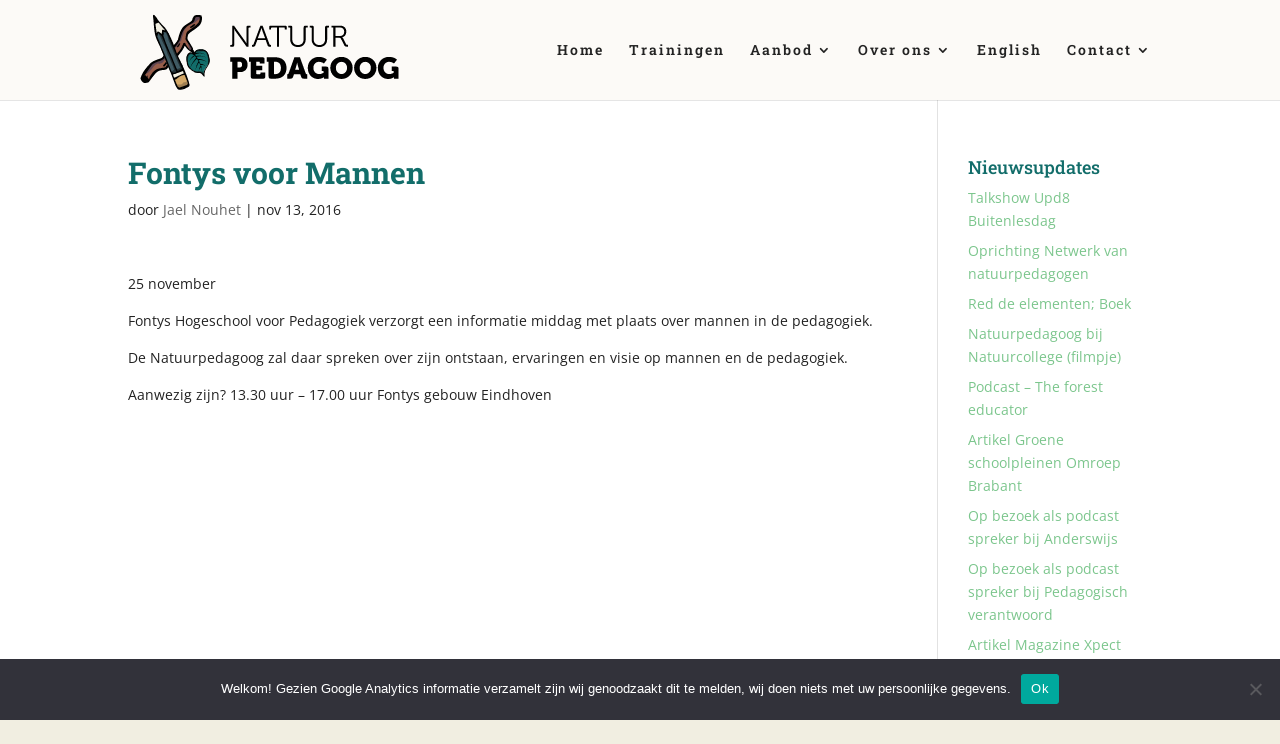

--- FILE ---
content_type: image/svg+xml
request_url: https://natuurpedagoog.nl/wp-content/uploads/2020/07/Logo_Natuurpedagoog_horizontaal.svg
body_size: 12066
content:
<?xml version="1.0" encoding="utf-8"?>
<!-- Generator: Adobe Illustrator 24.2.1, SVG Export Plug-In . SVG Version: 6.00 Build 0)  -->
<svg version="1.1" id="Laag_1" xmlns="http://www.w3.org/2000/svg" xmlns:xlink="http://www.w3.org/1999/xlink" x="0px" y="0px"
	 viewBox="0 0 660.3 231.7" style="enable-background:new 0 0 660.3 231.7;" xml:space="preserve">
<style type="text/css">
	.st0{fill:#5E4552;}
	.st1{fill:#965D4A;}
	.st2{fill:#F1EEE1;}
	.st3{fill:#D3A767;}
	.st4{fill:#3F5A63;}
	.st5{fill:#233135;}
	.st6{fill:#A07F52;}
	.st7{fill:#126D6A;}
	.st8{fill:none;}
	.st9{fill:#163A38;}
</style>
<g id="Laag_5">
</g>
<g id="Laag_1_1_">
	<path d="M9.6,144.4c0,0.1,0.1,0.2,0.1,0.1C9.6,144.3,9.6,144.2,9.6,144.4z"/>
	<path class="st0" d="M38.2,188.7c2.1-0.2,2.8-10,2.8-10l7.3-10.5c0,0,14-5.2,12-4.4C58.3,164.6,38.2,188.7,38.2,188.7z"/>
	<path d="M42.5,157.2C42.8,157.1,42.8,157,42.5,157.2L42.5,157.2z"/>
	<path class="st1" d="M162.9,38.9l-12.8-2c0,0-2.6,7.9-3.8,9.7c-1.2,1.8-22.7,14.9-24,16.4C115.2,71,106.8,98,106.8,98l-38.4,40.4
		l-17,7.8l-22.5,27.7l6.1,14.5l9.6-2.8c0,0,7.6-14.9,8.4-15.4c-1.3,0.9-1.4,0.8,16.8-10.5l10.9-2.4l9.7-11.3l24.1-26.3l9.5-14l2.6-2
		l3.6,6.9l5.1,4.5l4.6,2.3l0-2.9l-3.5-11.6l-8-11.1l0.6-2.4l2-11.5l26.8-20.8L162.9,38.9z"/>
	<path class="st0" d="M133.5,97.4h-1.7c0,0,3.3,27.7,9,17.8C141.9,113.2,133.5,97.4,133.5,97.4z"/>
	<path class="st0" d="M130.4,60.5c-3.3,4.7-7.1,10.2-7.5,10.8c0,0-0.1,0.1-0.1,0.1l-2.2,8.5c0,0.1-0.1,0.1-0.1,0.1l-3.2,9.1
		c0,0.1-0.1,0.2-0.1,0.2l-0.5,3.2c-0.5,1.5-2.3,3.5-2.4,3.6L107,107c0,0-0.1,0.1-0.1,0.1l-25.1,25.5c-0.1,0.1-0.1,0.1-0.2,0.2
		l-4.2,6.5l-3.4,4.9c-0.1,0.1-0.2,0.2-0.3,0.3c-0.8,0.6-4.5,3.2-9.2,3.3c-0.3,0-0.6-0.1-0.8-0.3c-0.2-0.2-0.5-0.5-0.9-0.7
		c-0.9-0.6-1.9,0.1-1.8,1.2c0,0,0,0.1,0,0.1c-0.3,0.5,0,0,0,0s-2.8-0.7-8.1,5.3c0,0-0.1,0.1-0.1,0.1c-0.6,0.9-11.2,16.4-19.1,17.9
		c0,0-0.1,0-0.1,0l-0.5,0.1c-1,0.3-1.8-0.8-1.4-1.6l14.7-22c0.2-0.2,0.4-0.3,0.6-0.4l18.8-5.9c0.1,0,0.1-0.1,0.2-0.1
		c1-0.5,8.2-5.9,8.5-7.3c0.3-1.4,32-36.5,34-38.8c0.1-0.1,0.1-0.2,0.2-0.3l11.4-29.3c0.1-0.2,0.2-0.3,0.3-0.4l9.2-4.5
		C130.9,59.9,131.2,59.3,130.4,60.5z"/>
	<path class="st0" d="M162,41.5c0,0-6.9,4.3-11.9,8.8c-4.5,4.1-7.9,4.6-13.1,7.1c-12.4,5.9,7.1-7.9,7.1-7.9l6.1-12.6l5.3-0.5
		L162,41.5z"/>
	<g>
		<path d="M79.5,151.8c1.2-1.6,2.6-3.4,3.9-4.4c1.3-1.1,1.9-2.6,2.4-4.5s3.4-3,3.4-3c0.8-0.5,0.8-2.2,0.1-3.1
			c-0.7-0.9-2.3-0.4-3.1,0.2c-0.8,0.5-2.1,2.3-2.9,3c-0.8,0.8-4.1,6.2-5.2,7.3c-1,1.1-2,2.6-3.2,3.5s-0.2,2.5,0.4,3.1
			c0.6,0.5,2.4-0.2,2.4-0.2S78.3,153.4,79.5,151.8z"/>
		<path d="M138.9,49.6c-2.5,1.9-4.8,3.2-7.1,4.7c-6,3.8-9.3,6.5-9.3,6.5c-2.6,2.1-3.8,4.1-5.8,7.6c-5.4,9.2-7.5,22.4-7.5,22.4
			c-6.5,14.5-31.2,32.9-31.2,32.9s-2.8,8.5-8.7,11.5c0,0-10.5,3.2-14.4,5.3c0,0-6,2.2-9.4,5.6c-16,16-19.3,25.3-19.9,26.5
			c-2,4-4.3,8.4-3.2,10.6c1.1,2.2,2.5,6.1,6.5,8.3c4,2.3,13.4-0.9,13.2-2.1c-0.2-1.2,14.6-19.4,16.1-20.8c5-4.5,9.2-5.1,9.2-5.1
			c-0.4,0.1-0.1-0.1,0.3-0.2c2.6-0.9,10.2-1.4,10.2-1.4c1.8-0.5,4.1-1.2,4.1-1.2c4.3-2.9,8.6-13,8.6-13c1-0.7,18.1-15.9,24.5-26.1
			c0.3-0.5,5.3-5.5,9.3-15.4c0.3-0.6,0-0.3,2.4,2.8c2.9,3.8,2.9,3.3,4,4.5c1,1.2,7.4,7.4,10,7.4c6.2,0,3,0.2,2.8-1.7
			c-0.2-1.9-3.2-0.5-2.4-1.4c0.8-0.9,3.8-3.6,2-6.7c-9.3-15.8-12.2-19.4-12.2-20.6c0-1.2-0.7-8.2,3-12.5c3.7-4.3,17-10.7,25.4-20.1
			c5.9-6.5,5-17.9,5-17.9s-1-4.1-1.9-4.5s-5.1-0.7-7.5-0.9c-2-0.1-7.4,0.4-9.1,2.6c-1.5,2.1-3.4,5.7-3.5,6.1
			C142.7,47,138.9,49.6,138.9,49.6z M56.5,162.3c-3.7,3.2-4.2,2.5-8.3,8.3c-2.9,4.2-5.7,8.6-6,11.9s-0.9-0.2-3-1.9
			c-2.1-1.7,0.1-5.6,0.1-5.6l-4.2,2.4c0,0-1.1-2.9-0.2-3.8c0,0,0,0,0,0c-0.5,0.5-1.9,1.8-3.1,2.2c-1.7,0.6,14.9-23.6,18.4-27.2
			c0,0,6.9-4.4,16.4-7.2c6-1.7,13.5-8.7,13.5-8.7c0,0-1.7-1.6,0.7-3.9c3.7-3.5,1.1-2,2.4-3.1c3.2-2.5,21-18.9,21-18.9
			s9.1-13.2,9.8-16c3.4-13.6,7.3-23.6,15.2-29.1c7.6-5.3,10.1-6.8,12.2-7.8c5.4-2.5,6.7-8.4,6.9-11.2c0.2-2.8,3.5-3.3,4.9-3.5
			c2.8-0.4,5.8,0.9,5.8,0.9s1.2,4.6-2.1,11.2c-0.5,1-3.5,4.4-4.3,5.2c-8.2,7.6-21.5,15.2-23,17.7c-3,4.9-2.4,13.2-3.5,14.5
			c-1.1,1.3,2.3,5.7,3.8,8.6c2.1,4,4.5,4.7,6.5,9.3c2,4.6,5.3,6.4,2.2,9c-0.9,0.8-1.2,0.8-2.3-0.4c-0.5-0.8-2.4-2.7-3.3-3.8
			c1.5,1.8,0.5,0.5-1.5-2c-4.3-5.2-5.3-7.8-5.3-7.8s-0.2-2.6-2.3-2.3c-2,0.4-2.1,0.2-2.9,1.5c-0.3,0.5-3.7,10.9-9,17.2
			c-9.2,11-21.1,20.9-23.3,23.1c0,0-7,14.2-10,15.3c0,0-1.8,0.3-4.3,0.6c-0.8,0.1-1.7,0.3-2.6,0.4C68.3,158.2,60.7,158.6,56.5,162.3
			z"/>
	</g>
	<path d="M143.5,57.5c-1.5,1.2-3.7,2.8-3.7,2.8c-3.8,2.4-3.2,2.9-2.3,4c0.9,1.1,2.9-0.2,4-0.6c1-0.4,3-1.8,3.8-2.5
		c0.8-0.7,2.1-1.9,2.5-2.5c0.4-0.6,1.8-1,0.6-2.3c-1.2-1.4-3.4,0-3.4,0S144.4,56.9,143.5,57.5z"/>
	<g>
		<path class="st2" d="M55.9,55.7c0.1-0.3,0.3-0.5,0.5-0.7c0.3-0.4,0.5-0.7,0.8-1.1c0.2-0.5,0.4-1,0.5-1.5c0,0.1-0.1,0.3-0.1,0.4
			c0.1-0.4,0.2-0.8,0.4-1.2c0.4-0.5,0.9-0.9,1.4-1.1c0.5-0.2,0.9-0.2,1.4-0.1c0.3,0,0.5,0.1,0.7,0.2c0.4,0.1,0.6,0.4,0.9,0.6
			c4.4,3.9,7.8,8.6,11.8,12.9c1,1.1,2.1,2.1,3.2,3.1c0.5,0.5,1.1,0.9,1.7,1.4c0.5,0.4,0.9,0.8,1.1,1.4c0.2,0.6,0.3,1.3,0,1.8
			c-0.2,0.5-0.5,0.9-0.8,1.3c-0.5,0.4-1.4,0.8-2,0.7c-1-0.2-1.9-0.4-2.8-1c-0.6-0.4-1.2-0.9-1.7-1.5c-0.3,0.2-0.5,0.4-0.9,0.5
			c-0.1,0-0.2,0.1-0.4,0.1c0,0.1,0,0.2,0,0.2c0.3,0.4,0.6,0.8,0.6,1.3c0,0.4,0.1,0.7,0.1,1.1c0.1,0.6,0.1,1.3-0.2,1.8
			c0,0.2,0,0.5-0.1,0.7c0,0.4-0.2,0.7-0.4,1.1c-0.4,0.6-1.1,1.1-1.8,1.2c-0.7,0.1-1.5,0-2.2-0.4c-0.6-0.4-1.1-1-1.2-1.8
			c0-0.1,0-0.1,0-0.1c-0.2,0.1-0.4,0.1-0.6,0.2c-0.8,0.1-1.3,0.1-2.1-0.1c-0.5-0.1-1-0.4-1.5-0.7c-0.1,0.2-0.3,0.5-0.5,0.6
			c-0.5,0.5-1.4,0.8-2,0.7c-0.7-0.1-1.5-0.4-2-1c-0.1-0.2-0.3-0.4-0.4-0.6c-0.2-0.5-0.3-0.9-0.3-1.4c-0.1-1.2-0.2-2.4-0.2-3.6
			c-0.2-2-0.4-4-0.6-6.1c-0.1-1.1-0.3-2.2-0.5-3.3c-0.2-1.3-0.5-2.5-0.5-3.8C55.3,57.1,55.6,56.3,55.9,55.7z"/>
		<path class="st2" d="M99,170.4c0.7,0,1.3,0.4,1.9,0.7c0,0,0.1,0,0.1,0c0.1,0,0.2-0.1,0.3-0.1c0.9-0.4,1.7-0.9,2.6-1.4
			c1.2-0.6,2.4-1.2,3.6-1.6c2.5-1,5.2-1.8,7.9-2.1c0.6-0.1,1.1-0.1,1.7-0.1c0.1-0.4,0.2-0.8,0.4-1.1c0.4-0.6,1.1-1.1,1.8-1.2
			c0.7-0.1,1.5,0,2.2,0.4c0.6,0.5,1,1,1.2,1.8c0.1,0.4,0.1,0.8,0.2,1.2c0,0.2,0,0.4,0,0.5c0,0.1,0,0.2-0.1,0.3
			c0.1,0.2,0.2,0.4,0.2,0.6c0.1,0.5,0.1,1-0.1,1.5c-0.2,0.6-0.8,1.4-1.4,1.6c-0.6,0.3-1.3,0.5-1.9,0.5c-1.4,1.4-2.8,2.6-4.4,3.8
			c-1.1,0.8-2.2,1.5-3.4,2.1c-1.2,0.6-2.4,1-3.7,1.4c-1,0.2-2,0.4-3,0.7c-0.3,0.1-0.6,0.3-0.9,0.4c-0.3,0.2-0.5,0.4-0.7,0.6
			c-0.7,0.5-1.4,0.8-2.3,0.8c-0.9-0.1-1.6-0.5-2.3-1.1c-0.5-0.5-0.9-1.2-1.2-1.8c-0.3-0.5-0.6-1-0.8-1.4c-0.3-0.5-0.6-0.9-0.8-1.4
			c-0.2-0.4-0.4-0.8-0.4-1.2c-0.1-0.6-0.1-1,0-1.6C95.9,171.5,97.3,170.3,99,170.4z"/>
		<path class="st3" d="M102.7,182.8c0.5-0.5,1.3-1,1.9-1.4c0.4-0.2,0.8-0.5,1.2-0.7c3.5-2.5,6.5-5.8,10.4-7.8c1.1-0.5,2.3-1,3.4-1.2
			c0.6-0.1,1.2-0.2,1.8-0.2c0.6-0.1,1.2-0.1,1.8,0c1.3,0.1,2.5,0.6,3.5,1.6c0.7,0.7,1,1.7,1.3,2.6c0.4,1.1,0.6,2.2,0.9,3.3
			c0.5,1.9,0.9,3.9,1.2,5.9c0.2,0.5,0.3,1,0.5,1.4c0.6,0.2,1.2,0.5,1.6,1c1,1.2,1.5,2.7,1.5,4.3c0,0.6-0.1,1.3-0.3,1.9
			c-0.1,0.2-0.1,0.4-0.2,0.5c-0.2,0.4-0.4,0.8-0.6,1.2c-1.5,2.1-4,3.1-6.2,4.1c-0.9,0.5-1.9,0.8-2.8,1.4c-0.1,0.1-0.2,0.1-0.3,0.2
			c0,0.3,0,0.6,0,0.9c0,0.9-0.2,1.9-0.7,2.7c-0.4,0.5-0.9,1.1-1.4,1.3c-0.3,0.1-0.6,0.3-1,0.3c-0.7,0.1-1.2,0.1-1.9-0.1
			c-0.6-0.1-1.1-0.4-1.6-0.6c-1.2-0.5-2.4-0.9-3.5-1.4c-1.4-0.5-2.7-1.1-4-1.7c-2.6-1.4-3.8-4.2-5.1-6.7c-0.6-1.1-1.2-2.2-1.7-3.3
			c-0.2-0.5-0.5-1-0.6-1.5c-0.3-0.7-0.5-1.4-0.6-2.2c-0.2-1.1-0.1-2,0.1-3.1C101.3,184.5,101.9,183.6,102.7,182.8z"/>
		<path class="st4" d="M60.6,79.5c1.1-1.6,2.9-2.6,4.9-2.6c2,0.1,3.6,1.3,4.8,2.8c0.9,1.1,1.8,2.3,2.6,3.4c0-0.5,0-1.1,0.2-1.6
			c0.1-2.3,0.4-4.6,1.1-6.9c0.3-0.8,0.8-1.5,1.5-2c0.6-0.4,1.6-0.8,2.4-0.7c0.8,0.1,1.5,0.2,2.3,0.5c0.7,0.3,1.4,0.6,2,1.1
			c1,0.7,1.9,1.6,2.7,2.6c1.4,2,2.5,4.1,3.4,6.4c0.5,1.2,0.9,2.4,1.3,3.7c1.9,5.2,4.3,10.2,6.6,15.3c2.4,5.1,4.9,10.2,6.8,15.6
			c1.2,3.2,2.2,6.5,3.4,9.7c1.5,4.2,3.4,8.2,5.5,12.2c1.1,2,2.3,4,3.5,5.9c1.1,1.8,2.4,3.4,3.3,5.3c0.6,1.2,1.1,2.5,1.4,3.9
			c0.1,0.9,0.2,1.8,0.1,2.8c0.1,0.1,0.2,0.2,0.4,0.3c0.7,0.6,1,1.9,1,2.8c-0.1,1-0.5,2.1-1.3,2.8c-0.8,0.6-1.8,1.1-2.8,1
			c-0.4-0.1-0.7-0.1-1-0.2c-0.6-0.2-1.1-0.5-1.6-1c-0.1-0.1-0.3-0.2-0.5-0.3c-0.4,1-0.9,1.9-1.5,2.7c-0.7,0.9-1.5,1.8-2.6,2.3
			c-0.5,0.2-1,0.4-1.6,0.5c-1,0.1-1.6,0.1-2.6-0.2c-0.1,0.2-0.2,0.3-0.3,0.4c-0.4,0.6-0.9,1.2-1.5,1.6c-1.1,0.9-2.4,1.5-3.8,1.8
			c-1.4,0.2-2.9,0.2-4.2-0.4c-0.7-0.3-1.4-0.6-1.9-1.1c-0.6-0.5-1.3-1.1-1.8-1.6c-1.5-1.7-2.6-3.8-3.5-5.9c-0.9-2.2-1.8-4.3-2.6-6.5
			C83,146.9,79.5,138,76,129.1c-3.5-9-7-18-10.4-27c-1.7-4.5-3.4-9-5.1-13.5c-0.5-1.3-1-2.6-1.1-3.9c-0.1-1.2-0.1-2,0.2-3.2
			C59.8,80.8,60.2,80.1,60.6,79.5z"/>
		<g>
			<path class="st5" d="M110.6,159.8L110.6,159.8C110.5,159.9,110.5,159.9,110.6,159.8L110.6,159.8c0,0,0.1,0,0.1-0.1
				C110.7,159.8,110.7,159.8,110.6,159.8C110.6,159.8,110.6,159.8,110.6,159.8z"/>
			<path class="st5" d="M84.7,84.2c0,0,0-0.1-0.1-0.3c0,0,0,0,0,0C84.6,84.1,84.6,84.2,84.7,84.2z"/>
			<path class="st5" d="M114.4,157.1C114.4,157.1,114.4,157.1,114.4,157.1c0,0,0-0.1,0-0.1C114.3,157,114.3,157,114.4,157.1
				C114.4,157,114.4,157.1,114.4,157.1z"/>
			<path class="st5" d="M88.4,123.5c0-0.1-0.1-0.2,0.1,0.2c0,0,0-0.1,0-0.1C88.4,123.5,88.4,123.5,88.4,123.5z"/>
			<path class="st5" d="M98.2,166.4L98.2,166.4L98.2,166.4L98.2,166.4z"/>
			<path class="st5" d="M98.2,166.5L98.2,166.5C98.2,166.5,98.2,166.5,98.2,166.5L98.2,166.5z"/>
			<path class="st5" d="M64.2,78.3c0,0.6,0.2,1.1,0.5,1.5c0.2,0.3,0.5,0.6,0.7,0.9c0.1,0.1,0.5,0.8,0.1,0.2c0.1,0.1,0.2,0.3,0.3,0.4
				c3.3,5,5,10.7,7.5,16.1c1.3,2.9,2.9,5.6,4.4,8.4c0.8,1.5,1.5,3.1,2.2,4.6c0.2,0.4,0.3,0.7,0.5,1.1c0.1,0.2,0.1,0.4,0.2,0.5
				c0,0.1,0.1,0.1,0.1,0.2c0.2,0.7,0.5,1.4,0.7,2.1c1.8,5.9,3.1,12,6.3,17.3c1.4,2.4,2.5,5,3.4,7.5c0.1,0.1,0.1,0.3,0.2,0.4
				c0,0,0,0,0,0c0.2,0.5,0.4,1.1,0.6,1.6c0.3,0.8,0.6,1.6,0.9,2.4c0.6,1.4,1.3,2.9,1.9,4.3c1.2,2.5,2.4,5.1,3.4,7.7
				c0.1,0.2,0.1,0.4,0.2,0.5c0,0,0,0.1,0,0.1c0,0,0,0,0,0.1c0.1,0.3,0.2,0.6,0.3,0.9c0.2,0.7,0.4,1.4,0.6,2.1
				c0.2,0.7,0.3,1.4,0.5,2.2c0,0.1,0,0.2,0.1,0.3c-0.4,0.3-0.7,0.5-1.1,0.8c-1,0.8-2,1.7-2.9,2.6c-0.3,0.1-0.6,0.3-0.9,0.6
				c-0.6,0.7-0.6,1.5-0.3,2.4c0.1,0.3,0.3,0.5,0.5,0.6c0.2,0.2,0.5,0.4,0.7,0.5c0.1,0.1,0.2,0.1,0.3,0.2c0.8,0.5,1.5,0.8,2.4,0.9
				c0.9,0.1,1.9-0.3,2.6-0.9c0.2-0.2,0.3-0.3,0.5-0.5c0.1,0.1,0.1,0.1,0.2,0.2c0.4,0.4,1,0.7,1.5,0.7c0.6,0,1-0.2,1.5-0.5
				c1.4-0.9,1.9-2.9,1.9-4.5c0-0.1,0-0.2,0-0.4c0.5,0.3,1.1,0.4,1.6,0.3c0.5-0.1,0.9-0.3,1.4-0.4c1.3-0.4,2.6-0.8,3.9-1.4
				c1.2-0.5,2.4-1.1,3.4-2c1.1-1,1.7-2.5,1.8-4c0.1-0.9-0.2-1.7-0.6-2.5c-0.4-0.9-0.8-1.7-1.3-2.6c-3.2-6.6-6.2-13.4-9-20.2
				c-2.7-6.5-5.3-13.1-8.1-19.6c-1.4-3.2-2.7-6.4-4.1-9.6c-0.7-1.6-1.4-3.2-2.1-4.8c-0.7-1.6-1.5-3.2-2.1-4.8
				c-0.1-0.2-0.2-0.5-0.3-0.7c0,0,0-0.1-0.1-0.1c0,0,0-0.1,0-0.1c-0.1-0.4-0.3-0.8-0.4-1.2c-0.3-0.9-0.5-1.7-0.6-2.6
				c-0.4-1.7-0.6-3.5-1.2-5.1c-1.1-3.4-2.9-6.3-4.9-9.3c-0.3-0.5-0.7-0.9-1.3-1.1c-0.5-0.2-1.1-0.1-1.6,0.1
				c-0.5,0.2-0.9,0.7-1.1,1.3c-0.2,0.5-0.2,1.2,0.1,1.6c0.4,0.6,0.8,1.2,1.1,1.8c0.7,1.2,1.4,2.4,2.1,3.6c0.3,0.6,0.6,1.3,0.9,1.9
				c0.1,0.2,0.2,0.4,0.2,0.5c0,0,0,0.1,0.1,0.1v0c0,0,0,0,0,0c0,0,0,0.1,0.1,0.1c0,0.1,0,0.1,0,0.1c0.1,0.2,0.2,0.5,0.2,0.6
				c0.4,1.4,0.6,2.9,0.9,4.3c0.3,1.4,0.6,2.8,1.1,4.2c1,2.9,2.4,5.6,3.6,8.4c1.2,2.6,2.3,5.3,3.4,7.9c2.3,5.3,4.4,10.7,6.6,16.1
				c2.3,5.5,4.5,11,6.9,16.5c1.2,2.8,2.5,5.6,3.8,8.4c0.7,1.4,1.4,2.8,2,4.3c0.3,0.6,0.6,1.3,0.9,1.9v0c0,0,0,0,0,0l0,0c0,0,0,0,0,0
				l0,0c0,0,0,0,0,0v0c0,0,0,0,0,0c0,0,0,0,0,0l0,0v0c-0.1,0.3-0.2,0.5-0.2,0.8c0,0.1-0.1,0.1-0.1,0.2c0,0,0,0,0,0
				c-0.1,0.1-0.2,0.2-0.4,0.3c0,0-0.1,0.1-0.1,0.1c-0.7,0.4-1.4,0.8-2.2,1.1c-0.2,0.1-0.4,0.2-0.6,0.2c0,0,0,0-0.1,0l0,0
				c0,0,0,0,0,0h0c-0.1,0-0.2,0.1-0.2,0.1c0.1,0,0.1,0,0.1-0.1c-0.4,0.1-0.8,0.3-1.2,0.4c-0.7,0.2-1.4,0.4-2.1,0.6
				c-0.6,0.2-1,0.5-1.3,0.9c-0.2-0.5-0.5-1-0.9-1.4c-0.4-0.4-0.9-0.7-1.4-0.7c-0.3-1.4-0.7-2.9-1.2-4.3c-1.2-3.3-2.7-6.4-4.2-9.6
				c-0.8-1.7-1.5-3.4-2.2-5.1c-0.2-0.5-0.4-1-0.5-1.4c-0.1-0.1-0.1-0.3-0.1-0.4c0,0,0,0,0-0.1c-0.1-0.3-0.2-0.6-0.3-0.9
				c-0.3-0.7-0.5-1.4-0.8-2.1c-0.6-1.6-1.4-3.1-2.1-4.6c-0.8-1.4-1.6-2.8-2.4-4.3c-0.4-0.8-0.7-1.6-1-2.5c-0.1-0.2-0.1-0.4-0.2-0.6
				c0,0,0,0,0,0.1c0,0,0-0.1-0.1-0.1c0,0,0,0,0,0c0,0,0-0.1,0-0.1c0,0,0-0.1,0-0.1c-0.1-0.4-0.3-0.8-0.4-1.2c-0.5-1.7-1-3.4-1.5-5.2
				c-1.1-3.7-2.2-7.3-3.8-10.8c-1.6-3.4-3.7-6.7-5.3-10.1c-1.4-3.1-2.6-6.3-4-9.4c-1.5-3.4-3.2-6.8-5.5-9.8c-0.7-1-2.2-0.9-3-0.2
				C64.4,77.1,64.2,77.7,64.2,78.3z M114.4,157C114.3,157,114.3,156.9,114.4,157C114.3,156.8,114.4,156.9,114.4,157z M114.4,157.2
				c0,0,0-0.1,0-0.1c0,0,0,0,0,0C114.4,157.2,114.4,157.2,114.4,157.2z M114.2,157.9C114.2,157.9,114.2,157.9,114.2,157.9
				C114.2,157.9,114.2,157.9,114.2,157.9z M98.2,166.4C98.3,166.4,98.3,166.4,98.2,166.4L98.2,166.4L98.2,166.4
				C98.3,166.4,98.3,166.4,98.2,166.4C98.3,166.4,98.3,166.4,98.2,166.4C98.3,166.4,98.3,166.4,98.2,166.4L98.2,166.4L98.2,166.4
				C98.3,166.4,98.3,166.4,98.2,166.4L98.2,166.4C98.3,166.4,98.3,166.4,98.2,166.4C98.2,166.6,98,166.7,98.2,166.4L98.2,166.4
				C98.2,166.5,98.1,166.5,98.2,166.4C97.9,166.7,97.9,166.6,98.2,166.4z"/>
			<path class="st5" d="M98.2,166.5L98.2,166.5L98.2,166.5z"/>
			<path class="st5" d="M98.3,166.4L98.3,166.4C98.2,166.5,98.2,166.5,98.3,166.4L98.3,166.4C98.2,166.5,98.2,166.4,98.3,166.4z"/>
		</g>
		<path class="st6" d="M104.9,196.5c0.6-0.5,1.4-0.9,2.3-0.8c2.7,0.2,5.4,0.3,8.1,0.1c0.5-0.1,1.1-0.1,1.6-0.3
			c0.1,0,0.1-0.1,0.2-0.1c0.9-0.6,1.6-1.3,2.5-2c0.1-0.1,0.1-0.3,0.2-0.4c0.3-0.6,0.7-1.1,1.3-1.5c0.5-0.3,0.9-0.6,1.5-0.7
			c0.3-0.1,0.6-0.1,1-0.1c0.8-0.4,1.7-0.5,2.6-0.4c0.2,0,0.5,0.1,0.7,0.1c0.3-0.7,0.9-1.4,1.5-1.7c0.7-0.4,1.7-0.5,2.4-0.2
			c0.6,0.2,1.2,0.6,1.6,1.2c0.3,0.1,0.6,0.2,0.9,0.4c0.9,0.6,1.5,1.7,1.4,2.8c-0.1,0.6-0.2,1.2-0.5,1.6c-0.4,0.5-0.8,0.9-1.3,1.4
			c-0.2,0.4-0.4,0.7-0.7,0.9c-0.2,0.2-0.4,0.3-0.6,0.4c-0.2,0.2-0.4,0.4-0.6,0.6c-0.8,0.8-1.6,1.4-2.5,2c-0.7,0.5-1.5,0.8-2.3,1.2
			c0,0.1-0.1,0.1-0.1,0.2c-0.6,1.3-1.2,2.4-2.1,3.4c-0.6,0.7-1.5,1-2.4,1.3c-0.8,0.3-1.7,0.3-2.6,0.3c-1.5,0-3-0.4-4.5-0.7
			c-0.6-0.1-1.3-0.2-1.9-0.1c-0.4,0-0.8,0.1-1.1,0.1c-0.4,0-0.8-0.1-1.2-0.2c-0.1,0-0.3-0.1-0.4-0.1c-0.5-0.2-0.9-0.4-1.3-0.8
			c-0.4-0.3-0.4-0.4-0.7-0.8c-0.3-0.4-0.5-0.8-0.6-1.3c-0.2,0-0.5,0-0.6,0c-0.8-0.1-0.4-1.6-0.9-2.3c-0.5-0.6-2.2-0.4-2.1-1.1
			C103.9,197.9,104.2,197.1,104.9,196.5z"/>
		<g>
			<path d="M112.7,203C112.7,203,112.7,203.1,112.7,203L112.7,203c-0.1,0-0.1,0-0.1,0.1c-0.1,0-0.1,0-0.2,0
				C112.4,203.1,112.6,203,112.7,203z"/>
			<path d="M50.8,37c0,0.9,0.3,1.9,0.4,2.8c0.1,0.8,0.2,1.6,0.3,2.4c0.2,1.8,0.4,3.5,0.6,5.3c0.3,3.4,0.6,6.9,0.8,10.3
				c0.5,7,1.2,14.1,2.6,21c0.8,3.5,1.8,7.1,3.1,10.5c1.3,3.5,2.9,6.9,4.6,10.2c1.6,3.3,3.2,6.6,4.8,10c1.7,4.2,3.4,8.4,5.1,12.6
				c2.5,6.2,5,12.3,7.5,18.5c2.5,6.2,5.1,12.5,7.6,18.7c1.7,4.1,3.3,8.2,5,12.3c0.1,0.2,0.2,0.4,0.2,0.6v0c0,0.1,0.1,0.3,0.2,0.4
				c1.2,3.1,2.3,6.3,3.5,9.4c-0.1,0.4-0.1,0.8,0,1.2c0.1,0.3,0.4,0.5,0.6,0.6c0.1,0.4,0.3,0.7,0.4,1.1c1.3,3.6,2.6,7.2,4,10.8
				c0.9,2.3,1.9,5,3.5,6.8c1.3,2.1,1,1.7,1.5,2.4c0,0,0.4,0.9,1.9,2.4c4.6,1.8,12.2-0.1,16.8-2.2c1.3-0.6,2.5-1.3,3.7-2.1
				c0.7-0.3,1.5-0.5,2.2-0.9c1.5-0.7,3.1-1.5,3.5-3.3c0.1-0.4,0.2-0.7,0.2-1.1c0.2-0.6,0.2-1.2,0.1-1.9c-0.1-0.7-0.4-1.3-0.6-2
				c0-0.2-0.1-0.3-0.1-0.5c-0.9-3.5-1.9-7-3-10.5c-2.3-7.1-5-13.9-7.9-20.7c-2.9-6.8-6.1-13.5-9.3-20.1c-3.3-6.9-6.8-13.7-9.4-20.9
				c-2.7-7.3-4.9-14.7-7.9-21.9c-3-7.1-6.2-14-9.6-20.9c-3.3-6.5-7.2-12.7-12.3-17.9c-2.4-2.4-4.8-4.8-7.1-7.2
				c-1.4-1.7-2.9-3.4-4.3-5.2c-0.6-0.7-1.2-1.4-1.8-2.2c-0.5-0.8-0.9-1.6-1.4-2.4c-0.6-1.2-1.4-2.3-2.2-3.4c-1.3-1.6-2.6-3.1-4-4.6
				c-0.7-0.7-1.6-1.3-2.7-0.8C51.2,35.2,50.8,36.1,50.8,37z M58.2,49.4C58.2,49.4,58.2,49.4,58.2,49.4
				C58.2,49.4,58.2,49.4,58.2,49.4L58.2,49.4z M58.4,49.8L58.4,49.8L58.4,49.8L58.4,49.8C58.4,49.8,58.4,49.8,58.4,49.8
				C58.3,49.8,58.3,49.8,58.4,49.8C58.4,49.8,58.4,49.8,58.4,49.8C58.4,49.8,58.4,49.9,58.4,49.8C58.4,49.9,58.4,49.9,58.4,49.8
				C58.4,49.9,58.4,49.9,58.4,49.8z M58.4,49.9C58.4,49.9,58.4,49.9,58.4,49.9C58.4,49.9,58.4,49.9,58.4,49.9z M57.8,49.7
				c0,0,0.1,0,0.1,0C57.9,49.7,57.9,49.7,57.8,49.7C57.8,49.7,57.8,49.7,57.8,49.7z M56.8,52.2C56.7,52.2,56.7,52.2,56.8,52.2
				c-0.1,0-0.1-0.1-0.1-0.1C56.7,52.2,56.7,52.2,56.8,52.2z M66.5,55.5c0.3,0.4,0.7,0.8,1,1.2c1.5,1.8,3,3.6,4.4,5.3
				c1.4,1.6,2.7,3.3,4.1,4.9c1,1.3,2.1,2.5,3.1,3.7c-0.6-0.2-1.3-0.4-1.8-0.6c-1.1-0.4-2.3-0.8-3.4-1.2c-0.9-0.3-1.8,0.4-1.9,1.3
				c-0.1,0.5-0.1,0.9-0.1,1.4c-0.2,1.9-0.4,3.9-0.6,5.9c0,0.3-0.1,0.6-0.1,0.9c-0.1,0.1-0.1,0.1-0.2,0.2c-1.4-1-2.8-2-4.3-3.1
				c-1.1-0.8-2.2-1.5-3.3-2.3c-0.7-0.5-1.6-0.2-2,0.5c-0.2,0.1-0.4,0.3-0.6,0.5c-0.2,0.3-0.3,0.6-0.4,0.9c-0.3,0.8-0.5,1.5-0.8,2.3
				c-0.2-1.5-0.4-3-0.6-4.5c-0.3-2.2-0.6-4.3-0.9-6.5c-0.3-2.3-0.6-4.6-1-7c-0.2-1.3-0.4-2.6-0.5-4c0.2-0.1,0.4-0.1,0.5-0.2
				c2.2-0.9,4.3-1.8,6.5-2.7c0.9,0.9,1.8,1.9,2.6,2.8C66.4,55.4,66.5,55.5,66.5,55.5z M80.3,98.1c-0.3-0.8-0.5-1.6-0.8-2.4
				c-1.4-4.4-3-8.8-4.7-13.1c0.2-0.3,0.4-0.6,0.5-0.9c0.5-1.4,0.5-3.1,0.4-4.6c-0.1-1-0.1-2-0.3-3c2,0.5,4,0.7,6.1,0.6
				c0.3,0.1,0.6,0.2,0.9,0.3c0.1,0.1,0.1,0.3,0.2,0.4c1,2.4,2,4.7,3,7c1.8,4.2,3.5,8.3,5.3,12.5c2.3,5.4,4.5,10.8,6.8,16.2
				c2.5,6.1,5.1,12.1,7.7,18.2c2.6,6.2,5.2,12.3,7.8,18.4c1.7,4,3.4,8.1,5.1,12.1c-1.8,0.7-3.5,1.5-5.3,2.3
				c-1.6,0.8-3.3,1.7-4.9,2.6c-0.2-0.5-0.5-1.1-0.7-1.6c-1-2.4-1.9-4.7-2.9-7c-1.4-3.3-2.7-6.5-4.1-9.7c-0.4-0.9-0.7-1.7-1.1-2.6
				c-2.1-5.5-4.2-11-6.5-16.4c-1-2.3-2.1-4.6-3.2-6.8c-1.4-3.5-2.9-6.9-4.3-10.4c-1.5-3.7-3.1-7.4-4.6-11.2
				C80.6,98.7,80.5,98.4,80.3,98.1z M100.8,171.4C100.8,171.4,100.8,171.4,100.8,171.4c1.1-0.1,2.1-0.5,3-0.9
				c0.4-0.2,0.8-0.4,1.1-0.5c2.4-0.8,4.8-1.7,7.3-2.5c2-0.7,4.1-1.4,6.1-2.1c0.6-0.2,1.3-0.5,2-0.7c0,0.1,0.1,0.1,0.1,0.2
				c0.7,1.7,1.4,3.4,2.1,5c-0.9,0.4-1.8,0.8-2.6,1.2c-1.2,0.5-2.4,1.1-3.5,1.6c-1.6,0.6-3.1,1.3-4.6,2.1c-1.8,0.8-3.5,1.6-5.3,2.5
				c-2,0.9-4,1.9-6,2.8c-0.1,0.1-0.3,0.1-0.4,0.2c-1-2.5-2.1-5-3.1-7.5c0.5-0.2,1-0.4,1.5-0.5C99.2,171.9,100,171.6,100.8,171.4z
				 M110.8,178.7C110.7,178.7,110.7,178.7,110.8,178.7L110.8,178.7z M110.9,178.6C110.9,178.6,110.8,178.6,110.9,178.6
				C110.8,178.6,110.8,178.6,110.9,178.6z M128.4,200.5c-0.5,0.2-1,0.3-1.5,0.4c0.1,0,0.1,0,0.2-0.1c0.5-0.2,1.1-0.4,1.6-0.6
				C128.6,200.4,128.5,200.5,128.4,200.5z M120.9,203.9c-1,0.2-2.1,0.4-3.2,0.4c0.1,0,0.2-0.1,0.3-0.1c0.9-0.3,1.8-0.6,2.6-0.9
				C120.7,203.4,120.8,203.7,120.9,203.9z M108.2,200.4c-0.2-0.4-0.4-0.7-0.6-1.2c0-0.1-0.1-0.2-0.1-0.2c-0.7-1.8-1.5-3.6-2.3-5.5
				c-1.2-2.9-2.4-5.8-3.5-8.7c1.8-0.4,3.4-1.5,4.8-2.7c1.4-1.1,2.7-2.3,4.2-3.3c0,0,0.1-0.1,0.1-0.1c0.1-0.1,0.2-0.1,0.2-0.2
				c0.2-0.1,0.4-0.2,0.5-0.4c0.4-0.2,0.7-0.5,1.1-0.7c1-0.5,2-0.9,3-1.4c0.6-0.3,1.3-0.6,1.9-0.9c0.1-0.1,0.3-0.1,0,0l0,0
				c0.1,0,0.2-0.1,0.3-0.1c0.2-0.1,0.4-0.1,0.6-0.2c0.4-0.1,0.8-0.3,1.3-0.4c1.4-0.4,2.8-0.7,4.3-0.9c0.4,0.8,0.7,1.7,1.1,2.5
				c0.5,1.3,1,2.4,1.5,3.7c1.4,3.6,2.8,7.1,4.2,10.7c0.2,0.6,0.5,1.2,0.7,1.7c0,0.5,0,1.1-0.1,1.7c-0.1,0.4-0.2,0.8-0.4,1.4
				c0,0.1-0.1,0.1-0.1,0.1c0,0,0,0.1-0.1,0.1c-0.1,0.1-0.1,0.2-0.2,0.3c-0.1,0.1-0.2,0.2-0.2,0.3c0,0,0,0,0,0.1l0,0
				c-0.2,0.2-0.4,0.3-0.5,0.5c0.2-0.1,0,0,0,0c-0.1,0.1-0.2,0.1-0.4,0.2c-0.2,0.1-0.5,0.2-0.7,0.3c-0.9,0.3-1.8,0.6-2.7,1
				c-3,1.1-6,2.1-9,3.2c-1.2,0.4-2.4,0.8-3.5,1.3c-0.3,0.1-0.6,0.2-0.8,0.3c0.1,0,0.1,0-0.1,0c-0.1,0-0.1,0.1-0.2,0.1
				c0,0-0.1,0-0.1,0c0,0-0.1,0-0.1,0c0,0-0.1,0-0.2,0c-1.4-0.6-2.6-1.4-3.7-2.4C108.4,200.6,108.3,200.5,108.2,200.4z M70.4,107.8
				c-1.4-3.4-2.8-6.9-4.2-10.3c-1.4-3.4-2.7-6.7-4.1-10.1c-0.4-1-0.8-2-1.3-3c0.1-0.2,0.2-0.5,0.3-0.7c0.6-1.8,1.2-3.6,1.8-5.4
				c0.1-0.4,0.2-0.7,0.4-1c0.2,0.2,0.5,0.4,0.7,0.5c0.8,0.6,1.6,1.2,2.4,1.8c1.4,1.1,2.9,2.2,4.3,3.2c0,0,0,0,0,0
				c0,0.1,0,0.1,0.1,0.1c0.5,1.1,0.9,2.2,1.4,3.3c1,2.4,1.9,4.7,2.9,7c0.8,2,1.7,4,2.5,6c0.8,2.6,1.7,5.3,2.6,7.9
				c1,2.7,2.1,5.3,3.4,7.9c1.1,2.2,2.2,4.3,3.3,6.5c0.7,1.8,1.4,3.5,2.2,5.3c1.7,4.1,3.4,8.2,5.1,12.3c0.9,2.1,1.7,4.1,2.6,6.2
				c0.3,0.8,0.6,1.6,0.9,2.4c2.3,5.7,4.5,11.4,6.7,17.1c0.1,0.4,0.4,0.6,0.7,0.7c0,0.1,0.1,0.1,0.1,0.2c0.1,0.2,0.2,0.4,0.3,0.6
				c-0.6,0.4-1.3,0.8-2,1.1c-0.1,0.1-0.2,0.1-0.4,0.1c-1,0.4-2.1,0.7-3.1,1.1c0,0-0.1,0-0.2,0c0,0,0.1,0,0.1,0c-0.1,0-0.2,0-0.3,0
				c-0.4,0-0.8,0-1.2-0.1c-0.1,0-0.2,0-0.2,0c0,0-0.1,0-0.1,0c-0.2-0.1-0.4-0.1-0.6-0.2c-0.2-0.1-0.4-0.1-0.6-0.2
				c-0.1,0-0.2-0.1-0.3-0.1c0,0-0.1,0-0.1,0c-0.4-0.2-0.8-0.5-1.2-0.8c-0.1,0-0.1-0.1-0.2-0.1c-0.1-0.1-0.1-0.1-0.2-0.1
				c-0.1-0.4-0.3-0.8-0.6-1c-0.2-0.1-0.3-0.1-0.5-0.2c-4.6-12.2-9.2-24.4-14.2-36.5c-2.9-6.9-5.8-13.7-9-20.4
				C70.8,108.5,70.6,108.1,70.4,107.8z"/>
			<path d="M100,168.6C99.9,168.6,99.9,168.6,100,168.6L100,168.6z"/>
			<path d="M58.4,49.8L58.4,49.8L58.4,49.8L58.4,49.8C58.4,49.8,58.4,49.8,58.4,49.8z"/>
		</g>
	</g>
	<g>
		<g>
			<path class="st7" d="M141.1,116.7c1.5,4.3,2.2,4.3,4.6,8.2c2.1-2.5,1.9-5.1,4.3-7.3c1.8-1.7,4.5-2.3,7-2.6c2-0.3,4.1-0.6,6.2-0.5
				c3.3,0.2,6.4,1.5,8.9,3.6c1.4,1.2,2.6,2.6,3.6,4.1c5.8,8.5,6.3,20.3,1.3,29.2c-3.1,5.6-8.3,10.5-8.7,16.9
				c-0.1,2.2,0.3,4.3,0.8,6.4c-1.9-2.8-4.1-5.8-7.4-6.6c-1.4-0.4-2.9-0.3-4.3-0.4c-11.6-0.4-22.6-8.6-26.3-19.6
				c-1.4-4.2-1.8-8.6-2.2-13c-0.1-1.1-0.2-2.2,0.1-3.3c0.4-1.7,1.4-3.2,2.4-4.6c1.3-1.8,2.8-3.6,5-4.3c3.3-1,7.1,0,9.9,2"/>
		</g>
		<g>
			<path class="st8" d="M143,118.3c-0.7-1.2-1.4-2.3-2.1-3.5c-0.1-0.2-0.2-0.4-0.3-0.5c0,0-0.1-0.1-0.1-0.1
				c-0.1-0.1-0.1-0.2-0.2-0.3c0-0.1-0.2-0.2-0.2-0.2c0,0-0.1-0.1-0.1-0.1l0,0h0l0,0c0,0,0,0-0.1,0.1c0,0,0,0-0.1,0.1l0,0
				c0,0,0,0.1-0.1,0.2c0,0.1,0,0.2,0,0.2c0,0.1,0,0.2,0.1,0.4c0,0,0,0.1,0,0.1c0,0,0,0,0,0c0,0.1,0.1,0.1,0.1,0.2
				c0.1,0.1,0.1,0.2,0.2,0.4c0.1,0.2,0.2,0.4,0.3,0.6c0.4,0.7,0.8,1.4,1.2,2.2c0.4,0.7,0.8,1.4,1.2,2.1c0.2-0.4,0.3-0.8,0.5-1.3
				C143.1,118.6,143,118.4,143,118.3z"/>
			<path class="st8" d="M139.7,127.9c0.1-0.2,0.6-1.5,1.5-3.9c-0.2-0.1-0.5-0.3-0.7-0.4c-0.1-0.1-0.2-0.1-0.4-0.2
				c-0.1,0-0.1-0.1-0.2-0.1c0,0,0,0,0,0c0,0-0.1,0-0.1-0.1c-0.1,0-0.1-0.1-0.2-0.1c-0.1-0.1-0.2-0.1-0.3-0.1"/>
			<path class="st8" d="M143.5,125.4L143.5,125.4C143.6,125.5,143.6,125.4,143.5,125.4z"/>
			<path class="st8" d="M145.5,118.4L145.5,118.4C145.5,118.4,145.5,118.4,145.5,118.4C145.5,118.4,145.5,118.4,145.5,118.4z"/>
			<path class="st8" d="M145.6,118.4C145.6,118.5,145.6,118.5,145.6,118.4C145.6,118.5,145.6,118.4,145.6,118.4L145.6,118.4z"/>
			<path class="st8" d="M139.7,111.5c0.3,0,0.6,0,0.8,0.1"/>
			<path class="st8" d="M145.2,124.1L145.2,124.1c0,0,0.1,0.1,0.1,0.1C145.2,124.2,145.2,124.2,145.2,124.1z"/>
			<path class="st8" d="M165.8,165.6c0.7-1.8,1.6-3.4,2.6-5.1c0.3-0.6,0.6-1.2,1-1.7c1.4-2.2,2.9-4.3,4.4-6.4
				c0.5-0.8,1.1-1.5,1.5-2.3c0.1-0.2,0.2-0.5,0.3-0.7c0.6-1.3,1.1-2.7,1.4-4.1c0-0.1,0.1-0.2,0.1-0.4c0,0,0-0.1,0-0.2
				c0-0.1,0.1-0.3,0.1-0.4c0.1-0.4,0.2-0.7,0.2-1.1c0.1-0.7,0.2-1.4,0.3-2.2c0.1-0.7,0.1-1.4,0.1-2.2c0-0.2,0-0.4,0-0.6
				c0,0,0-0.1,0-0.1c0-0.1,0-0.2,0-0.2c0-0.4,0-0.7-0.1-1c-0.1-0.8-0.2-1.6-0.3-2.4c0,0,0-0.1,0-0.1c0,0,0-0.1,0-0.1
				c-0.1-0.6-0.2-1.2-0.4-1.8c-0.1-0.3,0-0.5,0.2-0.8c-0.2-0.6-0.3-1.2-0.5-1.8c-0.2-0.7-0.4-1.4-0.6-2.2c-0.1-0.4-0.2-0.7-0.3-1
				c-0.1-0.4-0.2-0.7-0.4-1.1c-0.3-0.8-0.6-1.5-0.9-2.2c-0.2-0.3-0.4-0.8-0.5-1c-0.1-0.2-0.4-0.6-0.6-0.8c-0.2-0.3-0.5-0.6-0.8-0.9
				c-0.1-0.1-0.3-0.3-0.4-0.4c0,0,0,0-0.1-0.1l0,0c-0.1-0.1-0.1-0.1-0.2-0.2c-0.5-0.5-1.2-0.9-1.8-1.3c-0.2-0.1-0.3-0.2-0.5-0.3
				c-0.1-0.1-0.2-0.1-0.3-0.2c0,0,0,0,0,0c-0.3-0.2-0.6-0.3-0.9-0.4c-0.4-0.1-0.7-0.3-1.1-0.4c-0.2-0.1-0.3-0.1-0.5-0.1
				c0,0,0,0-0.1,0c-0.1,0-0.2,0-0.3-0.1c-1.4-0.3-3-0.3-4.4-0.2c-1.5,0-3.1-0.1-4.6-0.2c-0.8-0.1-1.5-0.2-2.3-0.3
				c-0.2,0-0.4-0.1-0.6-0.1c-0.1,0-0.1,0-0.2,0c0,0,0,0-0.1,0c0,0,0,0-0.1,0c-0.2,0-0.4,0-0.5,0.1c0,0-0.1,0-0.1,0
				c-0.1,0-0.1,0-0.2,0.1c-0.2,0.1-0.4,0.2-0.5,0.2c0,0-0.2,0.1-0.2,0.1c0,0-0.1,0.1-0.1,0.1c-0.3,0.2-0.6,0.4-0.9,0.6
				c-0.6,0.4-1.2,0.8-1.9,1c-0.1,0.1-0.1,0.2-0.2,0.3c-0.2,0.2-0.3,0.4-0.4,0.6c0,0-0.1,0.1-0.1,0.1c0,0.1-0.1,0.1-0.1,0.2
				c-0.1,0.1-0.1,0.2-0.2,0.4c-0.1,0.2-0.2,0.5-0.2,0.7c0,0-0.1,0.2-0.1,0.2c0,0.1,0,0.1,0,0.2c0,0.2-0.1,0.3-0.1,0.5
				c0,0.1,0,0.3,0,0.4c0.1,0.3,0.1,0.7-0.1,1c-0.1,0.2-0.3,0.3-0.5,0.4h0h0c-0.2,0.1-0.4,0.1-0.6,0.1c-0.4,0-0.6-0.2-0.8-0.5
				c-0.7-0.6-1.3-1.4-1.8-2.1c-0.6-0.8-1.1-1.6-1.6-2.5c-0.2,0.4-0.3,0.9-0.5,1.3c0.5,0.8,1,1.6,1.4,2.4c0.3,0.5,0.6,1,0.9,1.5
				c0.2,0.3,0.4,0.5,0.5,0.9c0,0.4-0.1,0.8-0.5,1.1c-0.3,0.2-0.9,0.3-1.2,0c0,0-0.1-0.1-0.1-0.1c0,0,0,0.1,0,0.1
				c-0.1,0-0.3-0.2-0.3-0.2c-0.2-0.1-0.4-0.3-0.6-0.4c-0.6-0.4-1.1-0.8-1.7-1.2c-0.9,2.4-1.4,3.7-1.5,3.9"/>
			<path class="st8" d="M169.6,118.5C169.5,118.4,169.5,118.4,169.6,118.5L169.6,118.5z"/>
			<path d="M169.6,118.5C169.5,118.4,169.5,118.4,169.6,118.5L169.6,118.5z"/>
			<path d="M145.6,118.5C145.6,118.5,145.6,118.5,145.6,118.5L145.6,118.5C145.6,118.4,145.6,118.5,145.6,118.5z"/>
		</g>
		<path class="st9" d="M145.1,123.8c-1.8-0.6-3.5-1.2-5.4-1.3c-1.8-0.1-3.7,0.4-5.2,1.4c-0.7,0.5-1.4,1.1-2,1.8
			c-0.3,0.4-0.6,0.8-0.9,1.2c-0.3,0.5-0.5,0.9-0.7,1.4c-0.3,0.8-0.5,1.6-0.8,2.4c-0.3,0.9-0.5,1.7-0.8,2.6c-0.3,1.1-0.6,2.1-0.7,3.2
			c-0.1,1-0.1,2,0.1,3c0.1,0.4,0.1,0.8,0.5,1.1c0.3,0.3,0.7,0.5,1.1,0.5c0.4,0,1.5,5.8,1.8,5.5c0.3-0.3-0.2-6.7-0.3-7.1
			c-0.1-1.1-0.2-2.2,0-3.3c0,0.1,0,0.3-0.1,0.4c0.2-1.3,0.6-2.6,1.1-3.8c0.4-1.3,0.7-2.5,1.2-3.7c-0.1,0.1-0.1,0.2-0.2,0.4
			c0.3-0.6,0.6-1.2,1-1.7c-0.1,0.1-0.2,0.2-0.2,0.3c0.5-0.6,1-1.1,1.5-1.5c-0.1,0.1-0.2,0.2-0.3,0.2c0.5-0.4,1-0.7,1.6-0.9
			c-0.1,0.1-0.2,0.1-0.4,0.2c0.5-0.2,1.1-0.4,1.6-0.4c-0.1,0-0.3,0-0.4,0.1c0.8-0.1,1.5-0.1,2.3,0c-0.1,0-0.3,0-0.4-0.1
			c1.4,0.2,2.8,0.6,4.1,1.1c0.4,0.1,0.9,0,1.2-0.2c0.3-0.2,0.6-0.5,0.7-0.9C146.4,124.9,145.9,124.1,145.1,123.8L145.1,123.8z"/>
		<path class="st9" d="M149,123.6c0.7-0.9,0.7-0.8,1.4-1.7c-0.1,0.1,1.3-0.6,1.2-0.5c0.4-0.5,1.7-0.9,2.2-1.2
			c-0.1,0.1-0.2,0.2-0.3,0.2c0.4-0.3,0.8-0.5,1.2-0.7c-0.1,0.1-0.2,0.1-0.4,0.2c0.7-0.3,1.4-0.5,2.2-0.6c-0.1,0-0.3,0-0.4,0.1
			c1.4-0.2,3.4,0.2,4.8,0.1c1.7-0.1,2.6,0,4.7-0.5c0.9-0.2,1.8,0,2.8,0.1c-0.1,0-0.3,0-0.4-0.1c0.9,0.1,1.8,0.4,2.6,0.7
			c-0.1-0.1-0.2-0.1-0.4-0.2c0.8,0.4,1.5,0.8,2.3,1.3c-0.1-0.1-0.2-0.2-0.3-0.2c0.7,0.5,1.3,1.1,1.8,1.8c-0.1-0.1-0.2-0.2-0.2-0.3
			c0.6,0.7,1,1.5,1.4,2.4c-0.1-0.1-0.1-0.2-0.2-0.4c0.4,0.8,0.6,1.7,0.9,2.5c0.3,0.8,0.5,1.7,0.8,2.5c0.5,1.7,1,3.5,1.4,5.2
			c0.2,1,0.4,2,0.5,3c0-0.1,0-0.3-0.1-0.4c0.1,0.6,0.1,1.3,0.2,1.9c0.1,0.4,0.2,0.8,0.2,1.2c0-0.1,0-0.3-0.1-0.4c0,0.2,0,0.4,0,0.6
			c0-0.1,0-0.3,0.1-0.4c0,0.1,0,0.1,0,0.2c0.1-0.1,0.1-0.2,0.2-0.4c-0.1,0.3-0.2,0.5-0.3,0.8c-0.1,0.4-0.1,0.8-0.2,1.3
			c-0.1,0.8-0.2,1.5-0.3,2.3c-0.1,0.5-1,6.6-1.1,6.9c0-0.1,1-6.1,1-6.2c0,0.2-1.3,6.9-1.3,7.1c-0.2,0.8,1.5-4.9,2.4-4.7
			c0.8,0.2,1.6-0.3,1.9-1.1c0.1-0.3,0.1-0.6,0.1-0.9c0.1-0.3,0.1-0.7,0.1-1c0.1-0.8,0.2-1.6,0.3-2.4c0,0.1,0,0.3-0.1,0.4
			c0.1-0.4,0.1-0.7,0.2-1.1c-0.1,0.1-0.1,0.2-0.2,0.4c0.2-0.4,0.3-0.7,0.3-1.1c0-0.3-0.1-0.7-0.1-1c-0.1-0.4-0.2-0.8-0.2-1.3
			c0,0.1,0,0.3,0.1,0.4c-0.1-0.9-0.2-1.8-0.4-2.7c-0.1-0.8-0.3-1.6-0.5-2.4c-0.4-1.6-0.8-3.2-1.4-4.8c-0.5-1.6-1-3.2-1.6-4.7
			c-0.3-0.8-0.7-1.6-1.1-2.4c-0.4-0.6-0.9-1.3-1.4-1.8c-1-1-2.2-1.9-3.4-2.5c-0.7-0.3-1.4-0.6-2.2-0.8c-0.9-0.2-1.8-0.3-2.8-0.4
			c-1.7-0.1-3.4,0-5.1,0.1c-1.6,0.1-3.2,0.1-4.8,0.2c-1.6,0.1-3.2,0.4-4.6,1.2c-1.6,0.9-2.5,2.4-3.6,3.9c-0.3,0.4-0.5,0.7-0.8,1
			c-0.2,0.3-0.3,0.8-0.2,1.2c0.1,0.4,0.4,0.8,0.7,0.9c0.4,0.2,0.8,0.3,1.2,0.2c0.4-0.1,0.7-0.4,0.9-0.7L149,123.6z"/>
		<path class="st9" d="M148.3,167.7c1.5-0.2,2.9,0.2,4.4,0.3c1.4,0.1,2.9-0.2,4.3-0.3c0.8,0,1.6,0,2.4,0.1c-0.1,0-0.3,0-0.4-0.1
			c1.1,0.2,2.1,0.4,3.1,0.8c-0.1-0.1-0.2-0.1-0.4-0.2c0.8,0.4,1.5,0.8,2.3,1.3c-0.1-0.1-0.2-0.2-0.3-0.2c0.6,0.5,1.2,1.1,1.7,1.7
			c-0.1-0.1-0.2-0.2-0.2-0.3c0.4,0.6,0.8,1.2,1.1,1.9c-0.1-0.1-0.1-0.2-0.2-0.4c0.1,0.3,0.2,0.6,0.3,0.9c0.2,0.8,1.1,1.4,1.9,1.1
			c0.8-0.3,1.3-1.1,1.1-1.9c-0.9-2.9-3.1-5.3-5.7-6.5c-1.6-0.7-3.3-1.2-5-1.3c-0.8-0.1-1.5-0.1-2.3,0c-0.8,0.1-1.6,0.2-2.4,0.2
			c-1.9,0.1-3.5,0.7-14.2-4.5c-0.4-0.2,7.8,4.3,7.5,4.6c-0.3,0.3-0.5,0.7-0.5,1.1c0,0.4,0.2,0.8,0.5,1.1
			C147.5,167.5,147.9,167.7,148.3,167.7L148.3,167.7z"/>
		<path d="M131.7,154.2c1.2,2.2,2.9,4,4.7,5.6c2.5,2.3,5.3,4.3,8.2,6c2.7,2.1,6.2,3,9.5,3.1c0.9,0,1.9,0.1,2.9,0
			c0.2,0,0.5,0,0.7-0.1c0.2,0,0.4,0,0.6,0.1c0.6,0.1,1.1,0.2,1.7,0.3c0.1,0,0.1,0,0.2,0.1c0,0,0,0,0,0h0c0.1,0.1,0.3,0.1,0.4,0.1
			c0.3,0.1,0.5,0.2,0.8,0.4c0.1,0.1,0.2,0.1,0.4,0.2c0,0,0.1,0,0.1,0.1c0,0,0.1,0,0.1,0c0.3,0.2,0.5,0.4,0.8,0.5
			c0.4,0.3,0.8,0.7,1.2,1.1c0,0,0.1,0.1,0.1,0.1c0.1,0.1,0.1,0.1,0.2,0.2c0.1,0.1,0.2,0.3,0.4,0.4c0.2,0.3,0.4,0.5,0.6,0.8
			c0.4,0.5,0.8,1,1.1,1.5c0.5,0.7,1,1.4,1.7,1.9c0,0,0,0.1,0.1,0.1s0,0.1,0.1,0.1c0,0,0.1,0.2,0.1,0.2c0.3,0.5,0.7,0.8,1.3,0.6
			c0.3-0.1,0.6-0.3,0.7-0.6c0.4-0.3,0.5-0.8,0.4-1.2c-0.2-0.4-0.3-0.7-0.4-1.1c0,0,0-0.1,0-0.1c-0.1-0.7-0.1-1.5-0.1-2.3
			c0,0,0-0.1,0-0.1c0-0.1,0-0.1,0-0.2c0-0.2,0-0.3,0-0.5c0-0.4,0.1-0.7,0.1-1.1c0.1-0.7,0.2-1.4,0.3-2.1c0.1-0.6,0.3-1.3,0.4-2
			c0-0.2,0.1-0.3,0.1-0.5c0-0.1,0.1-0.2,0.1-0.3c0,0,0,0,0,0c0.1-0.4,0.2-0.7,0.3-1c0.3-1,0.7-1.9,1.2-2.9c0.5-0.8,1-1.6,1.6-2.6
			c1.7-2.6,3.6-5.3,4.9-8.1c0.7-1.2,1.3-2.4,1.8-3.6c1.1-2.7,1.4-5.5,1.3-8.4c-0.2-2.3-0.6-4.6-1.3-6.8c0,0,0,0,0-0.1
			c-0.2-1-0.4-1.9-0.6-2.9c-0.4-1.8-1-3.5-1.8-5.2c-1.4-2.9-3.5-5.6-6.2-7.3c-1.4-0.9-3-1.6-4.6-2c-1.6-0.4-3.3-0.5-5-0.5
			c-1.7,0-3.5,0-5.2,0.2c-1.8,0.2-3.7,0.6-5.3,1.4c-1.5,0.7-2.8,1.8-3.6,3.3c-0.4,0.6-0.6,1.3-0.8,2c-0.1-0.1-0.2-0.2-0.3-0.4
			c-0.6-0.8-1.2-1.7-1.8-2.6c-0.8-1.2-1.5-2.3-2.3-3.5c-0.7-1.1-1.3-2.4-2.7-2.3c-1.5,0.2,1,0.7-2.4,3.3c-0.9,0.7,0.9,2.1,1.4,3
			c0.7,1.2,1.4,2.3,2.1,3.4c-0.4-0.1-0.8-0.2-1.3-0.3c-2-0.6-4.1-0.5-5.9,0.5c-2.1,1.1-3.6,2.9-4.6,5c-0.2,0.5-0.5,1.1-0.6,1.6
			c-0.2,0.5-0.5,0.9-0.6,1.4c-0.3,0.9-0.5,1.8-0.6,2.8c0,0.5,0,1.1,0,1.6c-0.4,4.2,0,8.5,1,12.5
			C129.8,149.7,130.5,152.1,131.7,154.2z M145.7,122.1c0.5,0.7,1.2,1.5,1.9,2.1c0.2,0.4,0.6,0.6,1.1,0.5c0.2,0,0.3-0.1,0.4-0.1
			c0.2-0.1,0.3-0.2,0.4-0.3c0.2-0.3,0.3-0.8,0.2-1.1c0-0.1,0-0.2,0-0.4c0-0.3,0.1-0.6,0.1-1c0-0.1,0.1-0.3,0.1-0.4
			c0,0,0.1-0.2,0-0.1c0,0,0-0.1,0-0.1c0.1-0.3,0.2-0.5,0.4-0.8c0.1-0.1,0.1-0.2,0.2-0.4l0,0c0-0.1,0.1-0.1,0.1-0.2
			c0.1-0.1,0.2-0.2,0.2-0.3c0.6-0.2,1.3-0.6,1.8-1c0.3-0.2,0.5-0.4,0.8-0.6c0.1-0.1,0.3-0.2,0.4-0.3c0.1-0.1,0.1-0.1,0.2-0.1
			c0,0,0.1-0.1,0.2-0.1c0.2-0.1,0.3-0.1,0.5-0.2c0,0,0.1,0,0.1,0c0.1,0,0.2,0,0.2,0c0.2,0,0.4,0,0.5,0c0,0,0.1,0,0.2,0
			c0.1,0,0.2,0,0.3,0c0.8,0.1,1.5,0.2,2.3,0.2c1.6,0.1,3.3,0.1,4.9,0.1c0.7,0,1.5-0.1,2.2-0.1c0.6,0,1.3,0,2.1,0.2
			c0.3,0.1,0.6,0.1,1,0.2l0.2,0.1c0.1,0,0.1,0,0.1,0.1c0.2,0.1,0.4,0.1,0.6,0.2c0.6,0.3,1.3,0.5,1.9,0.9c0,0,0.1,0.1,0.2,0.1
			c0.1,0,0.2,0.1,0.2,0.1c0.2,0.1,0.3,0.2,0.5,0.3c0.3,0.2,0.6,0.4,0.9,0.6c0.3,0.2,0.5,0.5,0.8,0.7c0.1,0.1,0.1,0.1,0.2,0.2
			c0,0,0,0,0,0c0,0,0,0,0.1,0.1c0.1,0.2,0.3,0.3,0.4,0.5c0.5,0.6,0.9,1.2,1.3,1.9c0,0,0,0.1,0,0.1c0.1,0.1,0.1,0.2,0.2,0.3
			c0.1,0.2,0.2,0.3,0.2,0.5c0.2,0.4,0.3,0.7,0.5,1.1c0.6,1.4,1,2.9,1.4,4.4c0.2,0.6,0.4,1.3,0.5,1.9c-0.2,0.3-0.2,0.6-0.1,0.9
			c0.1,0.4,0.2,0.7,0.3,1c0,0,0,0.2,0.1,0.2c0,0.1,0,0.1,0.1,0.2c0,0.1,0,0.1,0,0.1c0,0,0,0.1,0,0.1c0,0.1,0,0.2,0.1,0.2
			c0,0,0,0.1,0,0.1c0.1,0.7,0.3,1.4,0.4,2.2c0.1,0.7,0.1,1.4,0.2,2.2c0,0.4,0,0.7,0,1.1c0,0.1,0,0.2,0,0.3c0,0,0,0,0,0
			c0,0.2,0,0.4,0,0.6c-0.1,1.4-0.3,2.9-0.6,4.4c-0.3,1.4-0.7,2.5-1.3,4c-0.1,0.3-0.2,0.5-0.4,0.8c-0.1,0.2-0.3,0.5-0.4,0.7
			c0,0,0,0,0,0c0,0,0,0,0,0c0,0.1-0.1,0.1-0.1,0.2c-0.1,0.1-0.2,0.2-0.2,0.4c-0.2,0.3-0.4,0.6-0.5,0.9c-1.4,2.2-2.9,4.3-4.3,6.6
			c-0.4,0.6-0.6,1.2-0.9,1.8c-0.9,1.6-1.8,3.3-2.4,5c-0.6,1.7-0.9,3.4-0.9,5.2c0,0.4,0,0.7,0,1c-0.3-0.4-0.6-0.8-1-1.2
			c-1.4-1.6-2.9-3.4-5.1-3.9c-1-0.2-2.1-0.1-3.2,0c-0.2,0-0.3,0-0.5,0c-0.6,0-1.2-0.1-1.8-0.1c-0.1,0-0.1,0-0.2,0c0,0,0,0-0.1,0l0,0
			c-0.1,0-0.3,0-0.4,0c-0.3,0-0.6,0-0.9,0c-0.6,0-1.1-0.1-1.7-0.2c-0.3-0.1-0.6-0.1-0.9-0.2c-0.2,0-0.3-0.1-0.5-0.1c0,0,0,0,0,0
			c0,0,0,0,0,0c-0.1,0-0.2-0.1-0.3-0.1c-0.6-0.2-1.2-0.5-1.8-0.7c-1.2-0.5-2.3-1.1-3.4-1.7c-0.3-0.2-0.6-0.4-0.9-0.5
			c0,0-0.1-0.1-0.2-0.1c-0.1,0-0.1-0.1-0.2-0.1c-0.2-0.1-0.3-0.2-0.5-0.3c-0.6-0.4-1.2-0.8-1.8-1.2c-0.6-0.5-1.3-0.9-1.9-1.4
			c-0.1-0.1-0.2-0.2-0.4-0.4c-0.1-0.1-0.3-0.3-0.4-0.4c0,0-0.1-0.1-0.1-0.1c-0.1-0.1-0.1-0.2-0.2-0.2c-0.3-0.4-0.6-0.7-0.9-1
			c-1.3-1.4-2.5-2.8-3.5-4.3c-0.1-0.2-0.2-0.4-0.4-0.6c-0.1-0.1-0.1-0.2-0.2-0.3c0,0,0-0.1,0-0.1c0,0,0,0,0-0.1
			c-0.2-0.4-0.5-0.9-0.6-1.3c-0.4-0.8-0.7-1.6-1-2.5c-0.6-1.8-0.9-3.4-1.3-5.3c-0.3-1.8-0.5-3.7-0.7-5.5c-0.1-0.9-0.2-1.8-0.2-2.8
			c0-0.1,0-0.1,0-0.2c0.1-0.6,0.1-1.2,0.2-1.8c0.1-0.5,0.2-1,0.3-1.5c0.1-0.2,0.1-0.5,0.2-0.7c0-0.1,0.1-0.2,0.1-0.3c0,0,0,0,0-0.1
			c0-0.1,0-0.1,0.1-0.2c0.1-0.2,0.1-0.3,0.2-0.5c0.3-0.5,0.5-0.9,0.9-1.4c0.5-0.7,0.9-1.4,1.4-2c0.1-0.2,0.3-0.3,0.4-0.5
			c0.1-0.1,0.1-0.1,0.2-0.2c0,0,0.1-0.1,0.1-0.1c0.3-0.3,0.7-0.6,1-0.8c0.1-0.1,0.2-0.1,0.3-0.2c0,0,0.1,0,0.1-0.1
			c0,0,0.1,0,0.1-0.1c0.2-0.1,0.4-0.2,0.6-0.3c0.2-0.1,0.4-0.1,0.6-0.2c0,0,0.2,0,0.2,0c0.1,0,0.3-0.1,0.4-0.1
			c0.2,0,0.5-0.1,0.7-0.1c0.1,0,0.2,0,0.3,0c0,0,0.1,0,0.1,0c0,0,0,0,0.1,0c0.4,0,0.8,0.1,1.2,0.1c0.1,0,0.2,0.1,0.3,0.1
			c0.4,0.2,0.8,0.4,1.3,0.6c0.1,0.1,0.2,0.1,0.3,0.2c0,0,0.2,0.1,0.2,0.1c0.2,0.1,0.4,0.2,0.6,0.4c0.4,0.3,0.8,0.5,1.2,0.8
			c0.2,0.1,0.4,0.3,0.6,0.4c0,0,0.3,0.2,0.3,0.2c0,0,0,0,0-0.1c0,0,0.1,0.1,0.1,0.1c1.7-0.2,1.4,0.1,1.7-0.5
			c0.5-0.3,0.8-1.1,0.4-1.6c-1.9-2.4-3.5-4.9-4.7-7.7c0.5,0.8,1,1.5,1.5,2.3C144.4,120.2,145,121.2,145.7,122.1z M144.6,126.4
			c0,0,0.1,0.1,0.1,0.1C144.8,126.6,144.7,126.6,144.6,126.4z"/>
		<path d="M160.6,148.5c-0.1-0.5-0.4-0.9-0.5-1.4c-0.1-0.4-0.2-0.9-0.4-1.3c0,0,0-0.1,0-0.1c-0.7-1.9-1.8-3.7-2.9-5.5
			c0,0,0-0.1,0-0.1c-0.1-0.1-0.1-0.3-0.2-0.4v0c0,0,0,0,0,0c0,0,0,0,0-0.1l0-0.1c0,0,0,0,0-0.1c0-0.1,0.1-0.1,0.1-0.1c0,0,0,0,0,0
			l0,0c0,0,0.1,0,0.1-0.1c0.2-0.1,0.4-0.3,0.5-0.4c1,0,1.9,0,2.9,0.1c1.8,0.1,3.5,0.4,5.3,0.8c1.7,0.4,3.5,0.9,5.2,1.5
			c1.7,0.6,3.3,1.5,4.8,2.5c-1.4-1.2-2.9-2.2-4.5-3.1c-1.6-0.9-3.3-1.6-5.1-2.2c-1.8-0.6-3.5-1.1-5.4-1.4c-1.8-0.3-3.7-0.5-5.6-0.4
			c-0.3-0.5-0.5-0.9-0.8-1.3c-0.7-1.2-1.5-2.3-2.3-3.4c0.1-0.1,0.2-0.2,0.1-0.4c0.6,0,1.1-0.1,1.7-0.3c0.8-0.2,1.7-0.4,2.5-0.5
			c1.8-0.2,3.6-0.3,5.4-0.4h0c0.2,0.1,0.6,0.1,0.7,0.1c0.3,0,0.6,0,1,0c2.2,0.2,4.3,0.5,6.3,1.2c1,0.4,2,0.8,3,1.3
			c0.5,0.3,0.9,0.5,1.4,0.9c0.4,0.4,0.8,0.8,1.1,1.3c-0.2-0.5-0.6-0.9-1-1.3c-0.4-0.4-0.9-0.7-1.3-1c-0.9-0.6-1.9-1.1-3-1.5
			c-2.1-0.8-4.2-1.4-6.4-1.7c-2.2-0.3-4.4-0.5-6.7-0.4c-2.1,0-4.3,0.2-6.4,0.5c-0.2-0.4-0.5-0.8-0.6-1.2c-0.4-0.6-0.6-1.3-1-1.9
			c0.1,0,0.1-0.1,0.2-0.2c0.4-0.8,1.5-1,2.3-1.3c1-0.3,2.1-0.6,3.1-0.9c0.4-0.1,0.8-0.2,1.2-0.3c1.3,0.1,2.6-0.3,3.9-0.5
			c0.6,0,1.1,0,1.7,0.1c2.2,0.1,4.4,0.5,6.5,1.2c2.1,0.6,4.2,1.4,6.2,2.5c-1.9-1.2-3.9-2.2-6-3c-2.1-0.8-4.3-1.4-6.6-1.8
			c-2.3-0.4-4.6-0.4-6.9-0.2c-2.3,0.2-4.6,0.8-6.8,1.7c-0.4-0.9-0.9-1.9-1.3-2.8c-1.2-2.5-2.6-5.1-4.7-8.2l-2.4,2.6
			c1.9,2.8,3,7.7,4.3,10.1c1.6,0.7,2.8,1,3.7,2c0,0,0,0.1,0,0.1c-1.3,0.9-2.5,1.8-3.7,2.8c-1.6,1.4-3.1,2.9-4.3,4.6
			c-0.7,0.9-1.3,1.9-1.8,2.9c-0.5,0.8-1,1.7-1.3,2.6c-0.1,0.2,0,0.3,0.1,0.4c-0.6,1.9-0.9,4-0.7,5.9c0-2.1,0.5-4.1,1.2-6
			c0,0,0-0.1,0-0.1c0.1-0.1,0.1-0.3,0.2-0.4c0.2-0.5,0.4-0.9,0.6-1.4c1.6-2.8,4.1-5,6.7-6.9c1-0.7,1.9-1.4,2.9-2
			c0.1-0.1,0.2-0.2,0.1-0.4c0.3-0.2,0.6-0.4,0.9-0.4c0.1,0,0.1,0,0.1,0.1s0.1,0.1,0.2,0.1c0.9,1.6,2,3.1,3,4.5
			c-1.4,1.6-2.8,3.3-4.1,5c-1.4,1.9-2.8,3.8-4,5.7c-0.6,1-1.2,2-1.8,3c-0.2,0.4-0.4,0.7-0.6,1.1c-0.6,0.8-1.1,1.7-1.3,2.7
			c-0.4,0.9-0.6,1.8-0.8,2.7c-0.1,0.6-0.2,1.2-0.2,1.7l0,0.4h0.1l0.1-0.4c0.1-0.6,0.2-1.1,0.4-1.7c0.2-0.6,0.4-1.2,0.7-1.8
			c0.2,0.1,0.5,0,0.5-0.3c0-0.4,0.1-0.8,0.2-1.2c0.5-1,1.2-1.9,1.8-2.8c0-0.1,0.1-0.1,0.1-0.2c0.5-0.6,1-1.2,1.4-1.8
			c0.9-1.2,1.7-2.3,2.7-3.4c1-1.1,2.1-2.2,3.1-3.3c0.9-1,1.9-2,2.8-2.9c0,0,0.1,0,0.1,0c0,0,0.1,0,0.1,0c0.1,0,0.1,0,0.1,0
			c0.1,0,0.1,0,0.2,0c0.1,0.1,0.2,0.1,0.3,0.1c1.3,1.9,2.4,4,3.5,6.1c-0.8,0.6-1.4,1.4-1.8,2.2c-0.3,0.5-0.6,1.1-0.8,1.6
			c-0.3,0.5-0.6,1.1-0.8,1.6c-0.2,0.5-0.3,1.1-0.5,1.6c-0.2,0.5-0.4,1-0.7,1.5c-0.3,0.5-0.5,1-0.6,1.5c-0.1,0.5-0.2,1.1-0.2,1.6
			c0,0.1,0,0.3-0.1,0.4c-0.2,0.7-0.4,1.5-0.6,2.3c-0.1,0.3-0.3,0.6-0.5,0.9c-0.2,0.2,0,0.5,0.1,0.5c-0.4,1.4-0.7,2.9-1,4.3v0v0
			c0.1,0.1,0.2,0.1,0.3,0.1c0.1,0,0.2-0.1,0.2-0.2c-0.1,0.2-0.4,0.2-0.5,0.1c0.6-1.8,1.3-3.6,1.9-5.4c0.2-0.4,0.3-0.7,0.5-1.1
			c0.5-1.1,0.9-2.3,1.4-3.4c0.7-1.6,1.5-3.2,2.3-4.8c0.4-0.7,0.7-1.3,1.1-1.9c0.1,0,0.1-0.1,0.2-0.2l0.1-0.1c0,0,0.1-0.1,0.1-0.1
			c0.1-0.1,0.1-0.2,0.2-0.2c0.1-0.1,0.1-0.1,0.2-0.2c0,0,0.1-0.1,0.1-0.1c0,0,0.1-0.1,0.1-0.1c0.1-0.1,0.3-0.2,0.4-0.3
			c0,0,0.1,0,0.1,0c0,0,0.1,0,0.1-0.1l0,0c1,1.9,1.9,3.8,2.8,5.7c0.3,0.7,0.6,1.4,0.9,2.1c-0.7,0.8-1.4,1.6-1.9,2.5
			c-0.6,1-1.1,2-1.4,3c-0.4,1-0.7,2.1-0.9,3.1c-0.2,1.1-0.4,2.1-0.5,3.2c0.4-1.5,1-3,1.7-4.4c0.1,0,0.1-0.1,0.2-0.1
			c0.4-0.6,0.8-1.2,1.2-1.7c0.4-0.5,0.8-1,1.2-1.5c0.1-0.2,0.2-0.4,0.4-0.6c0.1-0.1,0.2-0.2,0.4-0.3c0,0,0,0,0-0.1
			c0.1,0,0.2,0,0.3,0c0.1,0,0.2-0.1,0.3-0.1c0.3,0.9,0.5,1.9,0.7,2.9c0.6,2.7,0.9,5.4,1.4,8.2l0.3,0c-0.3-2.8-0.5-5.5-1.1-8.3
			c-0.1-0.2-0.1-0.5-0.1-0.7c0.1,0,0.1,0,0.1-0.1c-0.3-1.8-0.4-3.7-1.3-5.3c0,0,0,0-0.1,0c-0.1-0.4-0.4-0.8-0.5-1.2
			c0-0.1-0.1-0.2-0.1-0.3c0.2-0.2,0.4-0.4,0.6-0.5c0.5,0.1,1,0.3,1.5,0.3c0,0,0.1,0,0.1,0c0.1,0,0.3,0,0.4,0c0,0,0.1,0,0.1,0
			c0.4,0,0.7-0.1,1.1-0.1c0.3,0.1,0.6,0.1,1,0.2c0.5,0.1,1.1,0.3,1.6,0.5c0.3,0.2,0.6,0.4,0.9,0.5c0.2,0.2,0.4,0.4,0.6,0.5
			c0.1,0.1,0.2,0.2,0.4,0.2c0.5,0.4,0.9,0.7,1.3,1.2c0.1,0.1,0.2,0,0.1-0.1c-0.1-0.1-0.1-0.1-0.1-0.2c-0.4-0.8-1-1.6-1.8-2.2
			c-0.8-0.6-1.7-1.2-2.6-1.6c-0.9-0.5-1.9-0.8-2.9-1c-1-0.3-2.1-0.4-3.1-0.5 M162,150.5C162,150.5,162.1,150.5,162,150.5
			C162,150.5,162,150.5,162,150.5C162,150.5,162,150.5,162,150.5C162,150.5,162,150.5,162,150.5z M161.6,150.5L161.6,150.5
			C161.7,150.5,161.7,150.5,161.6,150.5C161.7,150.5,161.7,150.6,161.6,150.5C161.7,150.6,161.6,150.5,161.6,150.5z M161.4,150.5
			L161.4,150.5C161.4,150.5,161.4,150.5,161.4,150.5C161.4,150.5,161.4,150.5,161.4,150.5z M162.9,154.9
			C162.9,154.8,162.9,154.8,162.9,154.9c0-0.1,0-0.1,0-0.1C163,154.8,162.9,154.8,162.9,154.9z M157,123.6c0.4-0.1,0.7-0.1,1-0.2
			C157.6,123.5,157.3,123.6,157,123.6C157,123.7,157,123.7,157,123.6z M156.6,123.7C156.6,123.7,156.6,123.7,156.6,123.7
			C156.6,123.7,156.5,123.7,156.6,123.7C156.5,123.7,156.5,123.7,156.6,123.7z"/>
	</g>
	<path d="M110.2,102.6c-0.8,1.3-2,3.1-2,3.1c-2.2,2.8-1.6,3-0.8,3.7c0.9,0.7,2.1-0.8,2.7-1.4c0.6-0.6,1.7-2.2,2.2-2.9
		c0.4-0.7,1.1-2,1.3-2.5c0.2-0.6,1.1-1.2-0.1-2s-2.4,0.7-2.4,0.7S110.6,101.9,110.2,102.6z"/>
</g>
<g id="Laag_2_1_">
</g>
<g id="Laag_3">
</g>
<g id="Laag_4">
</g>
<g>
	<g>
		<path d="M229.8,104h3c1,0,1.5-0.5,1.5-1.5V59.6h4.4l24.9,34.7c1.7,2.4,3.9,6.4,3.9,6.4h0.2c0,0-0.3-3.8-0.3-6.4V63.8
			c0-3,1.2-4.2,4.2-4.2h5.1v4.3h-3c-1,0-1.5,0.5-1.5,1.5v42.9h-4.4l-24.9-34.7c-1.7-2.4-4-6.3-4-6.3h-0.2c0,0,0.4,3.7,0.4,6.3v30.5
			c0,3-1.2,4.2-4.2,4.2h-5.1V104z"/>
		<path d="M280.4,104h0.9c1.2,0,2-0.2,2.5-1.5l15.9-42.9h5.2l15.9,42.9c0.5,1.3,1.2,1.5,2.5,1.5h0.8v4.3h-2.2c-3.4,0-4.5-0.7-5.8-4
			L312,92.7h-19.3l-4.3,11.5c-1.2,3.3-2.2,4-5.7,4h-2.3L280.4,104L280.4,104z M310.7,88.5l-6.5-17.4c-0.8-2.3-1.9-6.3-1.9-6.3h-0.2
			c0,0-1,4-1.9,6.3l-6.4,17.4H310.7z"/>
		<path d="M338.1,63.8h-12.1c-1,0-1.5,0.4-1.5,1.5v3.2h-4.4v-5.1c0-3,1-3.9,3.9-3.9h33c3,0,3.9,1,3.9,3.9v5.1h-4.5v-3.2
			c0-1.1-0.5-1.5-1.5-1.5h-12v44.4h-4.8V63.8z"/>
		<path d="M368.9,65.3c0-1-0.5-1.5-1.5-1.5h-3v-4.3h5.1c3,0,4.2,1.2,4.2,4.2v27.6c0,8.1,5.1,13.1,13.1,13.1c8,0,13.1-5.1,13.1-13.3
			V63.7c0-3,1.2-4.2,4.2-4.2h5.1v4.3h-3c-1,0-1.5,0.5-1.5,1.5v26.2c0,10.6-7.2,17.5-17.9,17.5s-18-7-18-17.5V65.3z"/>
		<path d="M418.6,65.3c0-1-0.5-1.5-1.5-1.5h-3v-4.3h5.1c3,0,4.2,1.2,4.2,4.2v27.6c0,8.1,5.1,13.1,13.1,13.1c8,0,13.1-5.1,13.1-13.3
			V63.7c0-3,1.2-4.2,4.2-4.2h5.1v4.3h-3c-1,0-1.5,0.5-1.5,1.5v26.2c0,10.6-7.2,17.5-17.9,17.5c-10.7,0-18-7-18-17.5V65.3z"/>
		<path d="M468.8,63.8h-4.5v-4.3h20.6c8.2,0,14,5.4,14,13.8c0,7.5-4.6,12-9.4,13v0.2c0,0,1,0.5,1.7,1.9l7,13.8
			c0.7,1.5,1.7,1.6,3.4,1.6h1v4.3h-2.2c-3.9,0-5.1-0.5-6.7-3.7l-7-13.9c-1.3-2.6-2.2-2.9-4.9-2.9h-8.2v20.5h-4.8L468.8,63.8
			L468.8,63.8z M484.5,83.4c5.8,0,9.4-3.8,9.4-9.9c0-6-3.6-9.7-9.4-9.7h-10.9v19.6H484.5z"/>
	</g>
	<g>
		<path d="M234.3,143.1h-4.5v-10.4h24.1c9.6,0,16.2,7.1,16.2,17s-6.5,17.2-16.2,17.2h-7.2v15.3h-12.4V143.1z M251.4,156.5
			c4,0,6-2.9,6-6.8c0-3.9-1.9-6.7-5.8-6.7h-4.8v13.5H251.4z"/>
		<path d="M277.7,143.1h-4.5v-10.4h31.2c3.6,0,5.1,1.5,5.1,5.1v9.6h-11.1v-2.7c0-1-0.5-1.5-1.5-1.5H290v9h14.1v10.4H290v7.8
			c0,1,0.5,1.5,1.5,1.5h6.8c1,0,1.5-0.5,1.5-1.5v-2.7H311v9.6c0,3.6-1.5,5.1-5.1,5.1h-23.3c-3.6,0-5.1-1.5-5.1-5.1L277.7,143.1
			L277.7,143.1z"/>
		<path d="M318.8,143.1h-4.5v-10.4h20.4c15.6,0,25.6,9.1,25.6,24.7s-10,24.9-25.6,24.9h-10.8c-3.6,0-5.1-1.5-5.1-5.1V143.1z
			 M332.7,171.8h1.5c8.2,0,13.1-5,13.1-14.5c0-9.4-5.2-14.3-13.1-14.3h-3v27.3C331.2,171.2,331.8,171.8,332.7,171.8z"/>
		<path d="M361.8,171.8h1.3c1.1,0,1.5-0.3,1.9-1.5l13.5-37.6h12.9l13.5,37.6c0.4,1.2,0.8,1.5,1.9,1.5h1.3v10.4h-8
			c-3.4,0-4.8-1-5.8-4l-2.2-6.4h-14.4l-2.2,6.4c-1,3-2.4,4-5.8,4h-8L361.8,171.8L361.8,171.8z M389.5,161.7l-2.5-8.2
			c-1-3.1-2-8.2-2-8.2h-0.2c0,0-1,5.1-2,8.2l-2.5,8.2H389.5z"/>
		<path d="M435.2,131.8c12.7,0,18.6,6.5,18.6,6.5l-6.9,8.8c0,0-4.9-3.9-11.4-3.9c-6.6,0-13,5.1-13,13.8c0,9.7,6.6,14.7,13.6,14.7
			c6.5,0,10.2-3.6,10.2-3.6v-1.9c0-1-0.5-1.5-1.5-1.5h-3v-10.4h10.4c3.6,0,5.1,1.5,5.1,5.1v22.9H447v-1.4c0-1,0.1-2.1,0.1-2.1h-0.2
			c0,0-4.9,4.3-13.4,4.3c-12.5,0-24-9.2-24-26.1C409.6,142.8,420.5,131.8,435.2,131.8z"/>
		<path d="M487.6,131.8c15,0,25.9,11.1,25.9,25.3c0,14.5-10.9,25.9-25.9,25.9c-15,0-25.9-11.4-25.9-25.9
			C461.7,142.9,472.6,131.8,487.6,131.8z M487.6,171.6c7.2,0,13-6.2,13-14.5c0-7.9-5.8-13.8-13-13.8c-7.2,0-13,6-13,13.8
			C474.6,165.4,480.4,171.6,487.6,171.6z"/>
		<path d="M542.7,131.8c15,0,25.9,11.1,25.9,25.3c0,14.5-10.9,25.9-25.9,25.9s-25.9-11.4-25.9-25.9
			C516.8,142.9,527.8,131.8,542.7,131.8z M542.7,171.6c7.2,0,13-6.2,13-14.5c0-7.9-5.8-13.8-13-13.8c-7.2,0-13,6-13,13.8
			C529.7,165.4,535.5,171.6,542.7,171.6z"/>
		<path d="M597.6,131.8c12.7,0,18.6,6.5,18.6,6.5l-6.9,8.8c0,0-4.9-3.9-11.4-3.9c-6.6,0-13,5.1-13,13.8c0,9.7,6.6,14.7,13.6,14.7
			c6.5,0,10.2-3.6,10.2-3.6v-1.9c0-1-0.5-1.5-1.5-1.5h-3v-10.4h10.4c3.6,0,5.1,1.5,5.1,5.1v22.9h-10.4v-1.4c0-1,0.1-2.1,0.1-2.1
			h-0.2c0,0-4.9,4.3-13.4,4.3c-12.5,0-24-9.2-24-26.1C572,142.8,582.9,131.8,597.6,131.8z"/>
	</g>
</g>
</svg>


--- FILE ---
content_type: image/svg+xml
request_url: https://natuurpedagoog.nl/wp-content/uploads/2020/07/Logo_Natuurpedagoog_horizontaal.svg
body_size: 12077
content:
<?xml version="1.0" encoding="utf-8"?>
<!-- Generator: Adobe Illustrator 24.2.1, SVG Export Plug-In . SVG Version: 6.00 Build 0)  -->
<svg version="1.1" id="Laag_1" xmlns="http://www.w3.org/2000/svg" xmlns:xlink="http://www.w3.org/1999/xlink" x="0px" y="0px"
	 viewBox="0 0 660.3 231.7" style="enable-background:new 0 0 660.3 231.7;" xml:space="preserve">
<style type="text/css">
	.st0{fill:#5E4552;}
	.st1{fill:#965D4A;}
	.st2{fill:#F1EEE1;}
	.st3{fill:#D3A767;}
	.st4{fill:#3F5A63;}
	.st5{fill:#233135;}
	.st6{fill:#A07F52;}
	.st7{fill:#126D6A;}
	.st8{fill:none;}
	.st9{fill:#163A38;}
</style>
<g id="Laag_5">
</g>
<g id="Laag_1_1_">
	<path d="M9.6,144.4c0,0.1,0.1,0.2,0.1,0.1C9.6,144.3,9.6,144.2,9.6,144.4z"/>
	<path class="st0" d="M38.2,188.7c2.1-0.2,2.8-10,2.8-10l7.3-10.5c0,0,14-5.2,12-4.4C58.3,164.6,38.2,188.7,38.2,188.7z"/>
	<path d="M42.5,157.2C42.8,157.1,42.8,157,42.5,157.2L42.5,157.2z"/>
	<path class="st1" d="M162.9,38.9l-12.8-2c0,0-2.6,7.9-3.8,9.7c-1.2,1.8-22.7,14.9-24,16.4C115.2,71,106.8,98,106.8,98l-38.4,40.4
		l-17,7.8l-22.5,27.7l6.1,14.5l9.6-2.8c0,0,7.6-14.9,8.4-15.4c-1.3,0.9-1.4,0.8,16.8-10.5l10.9-2.4l9.7-11.3l24.1-26.3l9.5-14l2.6-2
		l3.6,6.9l5.1,4.5l4.6,2.3l0-2.9l-3.5-11.6l-8-11.1l0.6-2.4l2-11.5l26.8-20.8L162.9,38.9z"/>
	<path class="st0" d="M133.5,97.4h-1.7c0,0,3.3,27.7,9,17.8C141.9,113.2,133.5,97.4,133.5,97.4z"/>
	<path class="st0" d="M130.4,60.5c-3.3,4.7-7.1,10.2-7.5,10.8c0,0-0.1,0.1-0.1,0.1l-2.2,8.5c0,0.1-0.1,0.1-0.1,0.1l-3.2,9.1
		c0,0.1-0.1,0.2-0.1,0.2l-0.5,3.2c-0.5,1.5-2.3,3.5-2.4,3.6L107,107c0,0-0.1,0.1-0.1,0.1l-25.1,25.5c-0.1,0.1-0.1,0.1-0.2,0.2
		l-4.2,6.5l-3.4,4.9c-0.1,0.1-0.2,0.2-0.3,0.3c-0.8,0.6-4.5,3.2-9.2,3.3c-0.3,0-0.6-0.1-0.8-0.3c-0.2-0.2-0.5-0.5-0.9-0.7
		c-0.9-0.6-1.9,0.1-1.8,1.2c0,0,0,0.1,0,0.1c-0.3,0.5,0,0,0,0s-2.8-0.7-8.1,5.3c0,0-0.1,0.1-0.1,0.1c-0.6,0.9-11.2,16.4-19.1,17.9
		c0,0-0.1,0-0.1,0l-0.5,0.1c-1,0.3-1.8-0.8-1.4-1.6l14.7-22c0.2-0.2,0.4-0.3,0.6-0.4l18.8-5.9c0.1,0,0.1-0.1,0.2-0.1
		c1-0.5,8.2-5.9,8.5-7.3c0.3-1.4,32-36.5,34-38.8c0.1-0.1,0.1-0.2,0.2-0.3l11.4-29.3c0.1-0.2,0.2-0.3,0.3-0.4l9.2-4.5
		C130.9,59.9,131.2,59.3,130.4,60.5z"/>
	<path class="st0" d="M162,41.5c0,0-6.9,4.3-11.9,8.8c-4.5,4.1-7.9,4.6-13.1,7.1c-12.4,5.9,7.1-7.9,7.1-7.9l6.1-12.6l5.3-0.5
		L162,41.5z"/>
	<g>
		<path d="M79.5,151.8c1.2-1.6,2.6-3.4,3.9-4.4c1.3-1.1,1.9-2.6,2.4-4.5s3.4-3,3.4-3c0.8-0.5,0.8-2.2,0.1-3.1
			c-0.7-0.9-2.3-0.4-3.1,0.2c-0.8,0.5-2.1,2.3-2.9,3c-0.8,0.8-4.1,6.2-5.2,7.3c-1,1.1-2,2.6-3.2,3.5s-0.2,2.5,0.4,3.1
			c0.6,0.5,2.4-0.2,2.4-0.2S78.3,153.4,79.5,151.8z"/>
		<path d="M138.9,49.6c-2.5,1.9-4.8,3.2-7.1,4.7c-6,3.8-9.3,6.5-9.3,6.5c-2.6,2.1-3.8,4.1-5.8,7.6c-5.4,9.2-7.5,22.4-7.5,22.4
			c-6.5,14.5-31.2,32.9-31.2,32.9s-2.8,8.5-8.7,11.5c0,0-10.5,3.2-14.4,5.3c0,0-6,2.2-9.4,5.6c-16,16-19.3,25.3-19.9,26.5
			c-2,4-4.3,8.4-3.2,10.6c1.1,2.2,2.5,6.1,6.5,8.3c4,2.3,13.4-0.9,13.2-2.1c-0.2-1.2,14.6-19.4,16.1-20.8c5-4.5,9.2-5.1,9.2-5.1
			c-0.4,0.1-0.1-0.1,0.3-0.2c2.6-0.9,10.2-1.4,10.2-1.4c1.8-0.5,4.1-1.2,4.1-1.2c4.3-2.9,8.6-13,8.6-13c1-0.7,18.1-15.9,24.5-26.1
			c0.3-0.5,5.3-5.5,9.3-15.4c0.3-0.6,0-0.3,2.4,2.8c2.9,3.8,2.9,3.3,4,4.5c1,1.2,7.4,7.4,10,7.4c6.2,0,3,0.2,2.8-1.7
			c-0.2-1.9-3.2-0.5-2.4-1.4c0.8-0.9,3.8-3.6,2-6.7c-9.3-15.8-12.2-19.4-12.2-20.6c0-1.2-0.7-8.2,3-12.5c3.7-4.3,17-10.7,25.4-20.1
			c5.9-6.5,5-17.9,5-17.9s-1-4.1-1.9-4.5s-5.1-0.7-7.5-0.9c-2-0.1-7.4,0.4-9.1,2.6c-1.5,2.1-3.4,5.7-3.5,6.1
			C142.7,47,138.9,49.6,138.9,49.6z M56.5,162.3c-3.7,3.2-4.2,2.5-8.3,8.3c-2.9,4.2-5.7,8.6-6,11.9s-0.9-0.2-3-1.9
			c-2.1-1.7,0.1-5.6,0.1-5.6l-4.2,2.4c0,0-1.1-2.9-0.2-3.8c0,0,0,0,0,0c-0.5,0.5-1.9,1.8-3.1,2.2c-1.7,0.6,14.9-23.6,18.4-27.2
			c0,0,6.9-4.4,16.4-7.2c6-1.7,13.5-8.7,13.5-8.7c0,0-1.7-1.6,0.7-3.9c3.7-3.5,1.1-2,2.4-3.1c3.2-2.5,21-18.9,21-18.9
			s9.1-13.2,9.8-16c3.4-13.6,7.3-23.6,15.2-29.1c7.6-5.3,10.1-6.8,12.2-7.8c5.4-2.5,6.7-8.4,6.9-11.2c0.2-2.8,3.5-3.3,4.9-3.5
			c2.8-0.4,5.8,0.9,5.8,0.9s1.2,4.6-2.1,11.2c-0.5,1-3.5,4.4-4.3,5.2c-8.2,7.6-21.5,15.2-23,17.7c-3,4.9-2.4,13.2-3.5,14.5
			c-1.1,1.3,2.3,5.7,3.8,8.6c2.1,4,4.5,4.7,6.5,9.3c2,4.6,5.3,6.4,2.2,9c-0.9,0.8-1.2,0.8-2.3-0.4c-0.5-0.8-2.4-2.7-3.3-3.8
			c1.5,1.8,0.5,0.5-1.5-2c-4.3-5.2-5.3-7.8-5.3-7.8s-0.2-2.6-2.3-2.3c-2,0.4-2.1,0.2-2.9,1.5c-0.3,0.5-3.7,10.9-9,17.2
			c-9.2,11-21.1,20.9-23.3,23.1c0,0-7,14.2-10,15.3c0,0-1.8,0.3-4.3,0.6c-0.8,0.1-1.7,0.3-2.6,0.4C68.3,158.2,60.7,158.6,56.5,162.3
			z"/>
	</g>
	<path d="M143.5,57.5c-1.5,1.2-3.7,2.8-3.7,2.8c-3.8,2.4-3.2,2.9-2.3,4c0.9,1.1,2.9-0.2,4-0.6c1-0.4,3-1.8,3.8-2.5
		c0.8-0.7,2.1-1.9,2.5-2.5c0.4-0.6,1.8-1,0.6-2.3c-1.2-1.4-3.4,0-3.4,0S144.4,56.9,143.5,57.5z"/>
	<g>
		<path class="st2" d="M55.9,55.7c0.1-0.3,0.3-0.5,0.5-0.7c0.3-0.4,0.5-0.7,0.8-1.1c0.2-0.5,0.4-1,0.5-1.5c0,0.1-0.1,0.3-0.1,0.4
			c0.1-0.4,0.2-0.8,0.4-1.2c0.4-0.5,0.9-0.9,1.4-1.1c0.5-0.2,0.9-0.2,1.4-0.1c0.3,0,0.5,0.1,0.7,0.2c0.4,0.1,0.6,0.4,0.9,0.6
			c4.4,3.9,7.8,8.6,11.8,12.9c1,1.1,2.1,2.1,3.2,3.1c0.5,0.5,1.1,0.9,1.7,1.4c0.5,0.4,0.9,0.8,1.1,1.4c0.2,0.6,0.3,1.3,0,1.8
			c-0.2,0.5-0.5,0.9-0.8,1.3c-0.5,0.4-1.4,0.8-2,0.7c-1-0.2-1.9-0.4-2.8-1c-0.6-0.4-1.2-0.9-1.7-1.5c-0.3,0.2-0.5,0.4-0.9,0.5
			c-0.1,0-0.2,0.1-0.4,0.1c0,0.1,0,0.2,0,0.2c0.3,0.4,0.6,0.8,0.6,1.3c0,0.4,0.1,0.7,0.1,1.1c0.1,0.6,0.1,1.3-0.2,1.8
			c0,0.2,0,0.5-0.1,0.7c0,0.4-0.2,0.7-0.4,1.1c-0.4,0.6-1.1,1.1-1.8,1.2c-0.7,0.1-1.5,0-2.2-0.4c-0.6-0.4-1.1-1-1.2-1.8
			c0-0.1,0-0.1,0-0.1c-0.2,0.1-0.4,0.1-0.6,0.2c-0.8,0.1-1.3,0.1-2.1-0.1c-0.5-0.1-1-0.4-1.5-0.7c-0.1,0.2-0.3,0.5-0.5,0.6
			c-0.5,0.5-1.4,0.8-2,0.7c-0.7-0.1-1.5-0.4-2-1c-0.1-0.2-0.3-0.4-0.4-0.6c-0.2-0.5-0.3-0.9-0.3-1.4c-0.1-1.2-0.2-2.4-0.2-3.6
			c-0.2-2-0.4-4-0.6-6.1c-0.1-1.1-0.3-2.2-0.5-3.3c-0.2-1.3-0.5-2.5-0.5-3.8C55.3,57.1,55.6,56.3,55.9,55.7z"/>
		<path class="st2" d="M99,170.4c0.7,0,1.3,0.4,1.9,0.7c0,0,0.1,0,0.1,0c0.1,0,0.2-0.1,0.3-0.1c0.9-0.4,1.7-0.9,2.6-1.4
			c1.2-0.6,2.4-1.2,3.6-1.6c2.5-1,5.2-1.8,7.9-2.1c0.6-0.1,1.1-0.1,1.7-0.1c0.1-0.4,0.2-0.8,0.4-1.1c0.4-0.6,1.1-1.1,1.8-1.2
			c0.7-0.1,1.5,0,2.2,0.4c0.6,0.5,1,1,1.2,1.8c0.1,0.4,0.1,0.8,0.2,1.2c0,0.2,0,0.4,0,0.5c0,0.1,0,0.2-0.1,0.3
			c0.1,0.2,0.2,0.4,0.2,0.6c0.1,0.5,0.1,1-0.1,1.5c-0.2,0.6-0.8,1.4-1.4,1.6c-0.6,0.3-1.3,0.5-1.9,0.5c-1.4,1.4-2.8,2.6-4.4,3.8
			c-1.1,0.8-2.2,1.5-3.4,2.1c-1.2,0.6-2.4,1-3.7,1.4c-1,0.2-2,0.4-3,0.7c-0.3,0.1-0.6,0.3-0.9,0.4c-0.3,0.2-0.5,0.4-0.7,0.6
			c-0.7,0.5-1.4,0.8-2.3,0.8c-0.9-0.1-1.6-0.5-2.3-1.1c-0.5-0.5-0.9-1.2-1.2-1.8c-0.3-0.5-0.6-1-0.8-1.4c-0.3-0.5-0.6-0.9-0.8-1.4
			c-0.2-0.4-0.4-0.8-0.4-1.2c-0.1-0.6-0.1-1,0-1.6C95.9,171.5,97.3,170.3,99,170.4z"/>
		<path class="st3" d="M102.7,182.8c0.5-0.5,1.3-1,1.9-1.4c0.4-0.2,0.8-0.5,1.2-0.7c3.5-2.5,6.5-5.8,10.4-7.8c1.1-0.5,2.3-1,3.4-1.2
			c0.6-0.1,1.2-0.2,1.8-0.2c0.6-0.1,1.2-0.1,1.8,0c1.3,0.1,2.5,0.6,3.5,1.6c0.7,0.7,1,1.7,1.3,2.6c0.4,1.1,0.6,2.2,0.9,3.3
			c0.5,1.9,0.9,3.9,1.2,5.9c0.2,0.5,0.3,1,0.5,1.4c0.6,0.2,1.2,0.5,1.6,1c1,1.2,1.5,2.7,1.5,4.3c0,0.6-0.1,1.3-0.3,1.9
			c-0.1,0.2-0.1,0.4-0.2,0.5c-0.2,0.4-0.4,0.8-0.6,1.2c-1.5,2.1-4,3.1-6.2,4.1c-0.9,0.5-1.9,0.8-2.8,1.4c-0.1,0.1-0.2,0.1-0.3,0.2
			c0,0.3,0,0.6,0,0.9c0,0.9-0.2,1.9-0.7,2.7c-0.4,0.5-0.9,1.1-1.4,1.3c-0.3,0.1-0.6,0.3-1,0.3c-0.7,0.1-1.2,0.1-1.9-0.1
			c-0.6-0.1-1.1-0.4-1.6-0.6c-1.2-0.5-2.4-0.9-3.5-1.4c-1.4-0.5-2.7-1.1-4-1.7c-2.6-1.4-3.8-4.2-5.1-6.7c-0.6-1.1-1.2-2.2-1.7-3.3
			c-0.2-0.5-0.5-1-0.6-1.5c-0.3-0.7-0.5-1.4-0.6-2.2c-0.2-1.1-0.1-2,0.1-3.1C101.3,184.5,101.9,183.6,102.7,182.8z"/>
		<path class="st4" d="M60.6,79.5c1.1-1.6,2.9-2.6,4.9-2.6c2,0.1,3.6,1.3,4.8,2.8c0.9,1.1,1.8,2.3,2.6,3.4c0-0.5,0-1.1,0.2-1.6
			c0.1-2.3,0.4-4.6,1.1-6.9c0.3-0.8,0.8-1.5,1.5-2c0.6-0.4,1.6-0.8,2.4-0.7c0.8,0.1,1.5,0.2,2.3,0.5c0.7,0.3,1.4,0.6,2,1.1
			c1,0.7,1.9,1.6,2.7,2.6c1.4,2,2.5,4.1,3.4,6.4c0.5,1.2,0.9,2.4,1.3,3.7c1.9,5.2,4.3,10.2,6.6,15.3c2.4,5.1,4.9,10.2,6.8,15.6
			c1.2,3.2,2.2,6.5,3.4,9.7c1.5,4.2,3.4,8.2,5.5,12.2c1.1,2,2.3,4,3.5,5.9c1.1,1.8,2.4,3.4,3.3,5.3c0.6,1.2,1.1,2.5,1.4,3.9
			c0.1,0.9,0.2,1.8,0.1,2.8c0.1,0.1,0.2,0.2,0.4,0.3c0.7,0.6,1,1.9,1,2.8c-0.1,1-0.5,2.1-1.3,2.8c-0.8,0.6-1.8,1.1-2.8,1
			c-0.4-0.1-0.7-0.1-1-0.2c-0.6-0.2-1.1-0.5-1.6-1c-0.1-0.1-0.3-0.2-0.5-0.3c-0.4,1-0.9,1.9-1.5,2.7c-0.7,0.9-1.5,1.8-2.6,2.3
			c-0.5,0.2-1,0.4-1.6,0.5c-1,0.1-1.6,0.1-2.6-0.2c-0.1,0.2-0.2,0.3-0.3,0.4c-0.4,0.6-0.9,1.2-1.5,1.6c-1.1,0.9-2.4,1.5-3.8,1.8
			c-1.4,0.2-2.9,0.2-4.2-0.4c-0.7-0.3-1.4-0.6-1.9-1.1c-0.6-0.5-1.3-1.1-1.8-1.6c-1.5-1.7-2.6-3.8-3.5-5.9c-0.9-2.2-1.8-4.3-2.6-6.5
			C83,146.9,79.5,138,76,129.1c-3.5-9-7-18-10.4-27c-1.7-4.5-3.4-9-5.1-13.5c-0.5-1.3-1-2.6-1.1-3.9c-0.1-1.2-0.1-2,0.2-3.2
			C59.8,80.8,60.2,80.1,60.6,79.5z"/>
		<g>
			<path class="st5" d="M110.6,159.8L110.6,159.8C110.5,159.9,110.5,159.9,110.6,159.8L110.6,159.8c0,0,0.1,0,0.1-0.1
				C110.7,159.8,110.7,159.8,110.6,159.8C110.6,159.8,110.6,159.8,110.6,159.8z"/>
			<path class="st5" d="M84.7,84.2c0,0,0-0.1-0.1-0.3c0,0,0,0,0,0C84.6,84.1,84.6,84.2,84.7,84.2z"/>
			<path class="st5" d="M114.4,157.1C114.4,157.1,114.4,157.1,114.4,157.1c0,0,0-0.1,0-0.1C114.3,157,114.3,157,114.4,157.1
				C114.4,157,114.4,157.1,114.4,157.1z"/>
			<path class="st5" d="M88.4,123.5c0-0.1-0.1-0.2,0.1,0.2c0,0,0-0.1,0-0.1C88.4,123.5,88.4,123.5,88.4,123.5z"/>
			<path class="st5" d="M98.2,166.4L98.2,166.4L98.2,166.4L98.2,166.4z"/>
			<path class="st5" d="M98.2,166.5L98.2,166.5C98.2,166.5,98.2,166.5,98.2,166.5L98.2,166.5z"/>
			<path class="st5" d="M64.2,78.3c0,0.6,0.2,1.1,0.5,1.5c0.2,0.3,0.5,0.6,0.7,0.9c0.1,0.1,0.5,0.8,0.1,0.2c0.1,0.1,0.2,0.3,0.3,0.4
				c3.3,5,5,10.7,7.5,16.1c1.3,2.9,2.9,5.6,4.4,8.4c0.8,1.5,1.5,3.1,2.2,4.6c0.2,0.4,0.3,0.7,0.5,1.1c0.1,0.2,0.1,0.4,0.2,0.5
				c0,0.1,0.1,0.1,0.1,0.2c0.2,0.7,0.5,1.4,0.7,2.1c1.8,5.9,3.1,12,6.3,17.3c1.4,2.4,2.5,5,3.4,7.5c0.1,0.1,0.1,0.3,0.2,0.4
				c0,0,0,0,0,0c0.2,0.5,0.4,1.1,0.6,1.6c0.3,0.8,0.6,1.6,0.9,2.4c0.6,1.4,1.3,2.9,1.9,4.3c1.2,2.5,2.4,5.1,3.4,7.7
				c0.1,0.2,0.1,0.4,0.2,0.5c0,0,0,0.1,0,0.1c0,0,0,0,0,0.1c0.1,0.3,0.2,0.6,0.3,0.9c0.2,0.7,0.4,1.4,0.6,2.1
				c0.2,0.7,0.3,1.4,0.5,2.2c0,0.1,0,0.2,0.1,0.3c-0.4,0.3-0.7,0.5-1.1,0.8c-1,0.8-2,1.7-2.9,2.6c-0.3,0.1-0.6,0.3-0.9,0.6
				c-0.6,0.7-0.6,1.5-0.3,2.4c0.1,0.3,0.3,0.5,0.5,0.6c0.2,0.2,0.5,0.4,0.7,0.5c0.1,0.1,0.2,0.1,0.3,0.2c0.8,0.5,1.5,0.8,2.4,0.9
				c0.9,0.1,1.9-0.3,2.6-0.9c0.2-0.2,0.3-0.3,0.5-0.5c0.1,0.1,0.1,0.1,0.2,0.2c0.4,0.4,1,0.7,1.5,0.7c0.6,0,1-0.2,1.5-0.5
				c1.4-0.9,1.9-2.9,1.9-4.5c0-0.1,0-0.2,0-0.4c0.5,0.3,1.1,0.4,1.6,0.3c0.5-0.1,0.9-0.3,1.4-0.4c1.3-0.4,2.6-0.8,3.9-1.4
				c1.2-0.5,2.4-1.1,3.4-2c1.1-1,1.7-2.5,1.8-4c0.1-0.9-0.2-1.7-0.6-2.5c-0.4-0.9-0.8-1.7-1.3-2.6c-3.2-6.6-6.2-13.4-9-20.2
				c-2.7-6.5-5.3-13.1-8.1-19.6c-1.4-3.2-2.7-6.4-4.1-9.6c-0.7-1.6-1.4-3.2-2.1-4.8c-0.7-1.6-1.5-3.2-2.1-4.8
				c-0.1-0.2-0.2-0.5-0.3-0.7c0,0,0-0.1-0.1-0.1c0,0,0-0.1,0-0.1c-0.1-0.4-0.3-0.8-0.4-1.2c-0.3-0.9-0.5-1.7-0.6-2.6
				c-0.4-1.7-0.6-3.5-1.2-5.1c-1.1-3.4-2.9-6.3-4.9-9.3c-0.3-0.5-0.7-0.9-1.3-1.1c-0.5-0.2-1.1-0.1-1.6,0.1
				c-0.5,0.2-0.9,0.7-1.1,1.3c-0.2,0.5-0.2,1.2,0.1,1.6c0.4,0.6,0.8,1.2,1.1,1.8c0.7,1.2,1.4,2.4,2.1,3.6c0.3,0.6,0.6,1.3,0.9,1.9
				c0.1,0.2,0.2,0.4,0.2,0.5c0,0,0,0.1,0.1,0.1v0c0,0,0,0,0,0c0,0,0,0.1,0.1,0.1c0,0.1,0,0.1,0,0.1c0.1,0.2,0.2,0.5,0.2,0.6
				c0.4,1.4,0.6,2.9,0.9,4.3c0.3,1.4,0.6,2.8,1.1,4.2c1,2.9,2.4,5.6,3.6,8.4c1.2,2.6,2.3,5.3,3.4,7.9c2.3,5.3,4.4,10.7,6.6,16.1
				c2.3,5.5,4.5,11,6.9,16.5c1.2,2.8,2.5,5.6,3.8,8.4c0.7,1.4,1.4,2.8,2,4.3c0.3,0.6,0.6,1.3,0.9,1.9v0c0,0,0,0,0,0l0,0c0,0,0,0,0,0
				l0,0c0,0,0,0,0,0v0c0,0,0,0,0,0c0,0,0,0,0,0l0,0v0c-0.1,0.3-0.2,0.5-0.2,0.8c0,0.1-0.1,0.1-0.1,0.2c0,0,0,0,0,0
				c-0.1,0.1-0.2,0.2-0.4,0.3c0,0-0.1,0.1-0.1,0.1c-0.7,0.4-1.4,0.8-2.2,1.1c-0.2,0.1-0.4,0.2-0.6,0.2c0,0,0,0-0.1,0l0,0
				c0,0,0,0,0,0h0c-0.1,0-0.2,0.1-0.2,0.1c0.1,0,0.1,0,0.1-0.1c-0.4,0.1-0.8,0.3-1.2,0.4c-0.7,0.2-1.4,0.4-2.1,0.6
				c-0.6,0.2-1,0.5-1.3,0.9c-0.2-0.5-0.5-1-0.9-1.4c-0.4-0.4-0.9-0.7-1.4-0.7c-0.3-1.4-0.7-2.9-1.2-4.3c-1.2-3.3-2.7-6.4-4.2-9.6
				c-0.8-1.7-1.5-3.4-2.2-5.1c-0.2-0.5-0.4-1-0.5-1.4c-0.1-0.1-0.1-0.3-0.1-0.4c0,0,0,0,0-0.1c-0.1-0.3-0.2-0.6-0.3-0.9
				c-0.3-0.7-0.5-1.4-0.8-2.1c-0.6-1.6-1.4-3.1-2.1-4.6c-0.8-1.4-1.6-2.8-2.4-4.3c-0.4-0.8-0.7-1.6-1-2.5c-0.1-0.2-0.1-0.4-0.2-0.6
				c0,0,0,0,0,0.1c0,0,0-0.1-0.1-0.1c0,0,0,0,0,0c0,0,0-0.1,0-0.1c0,0,0-0.1,0-0.1c-0.1-0.4-0.3-0.8-0.4-1.2c-0.5-1.7-1-3.4-1.5-5.2
				c-1.1-3.7-2.2-7.3-3.8-10.8c-1.6-3.4-3.7-6.7-5.3-10.1c-1.4-3.1-2.6-6.3-4-9.4c-1.5-3.4-3.2-6.8-5.5-9.8c-0.7-1-2.2-0.9-3-0.2
				C64.4,77.1,64.2,77.7,64.2,78.3z M114.4,157C114.3,157,114.3,156.9,114.4,157C114.3,156.8,114.4,156.9,114.4,157z M114.4,157.2
				c0,0,0-0.1,0-0.1c0,0,0,0,0,0C114.4,157.2,114.4,157.2,114.4,157.2z M114.2,157.9C114.2,157.9,114.2,157.9,114.2,157.9
				C114.2,157.9,114.2,157.9,114.2,157.9z M98.2,166.4C98.3,166.4,98.3,166.4,98.2,166.4L98.2,166.4L98.2,166.4
				C98.3,166.4,98.3,166.4,98.2,166.4C98.3,166.4,98.3,166.4,98.2,166.4C98.3,166.4,98.3,166.4,98.2,166.4L98.2,166.4L98.2,166.4
				C98.3,166.4,98.3,166.4,98.2,166.4L98.2,166.4C98.3,166.4,98.3,166.4,98.2,166.4C98.2,166.6,98,166.7,98.2,166.4L98.2,166.4
				C98.2,166.5,98.1,166.5,98.2,166.4C97.9,166.7,97.9,166.6,98.2,166.4z"/>
			<path class="st5" d="M98.2,166.5L98.2,166.5L98.2,166.5z"/>
			<path class="st5" d="M98.3,166.4L98.3,166.4C98.2,166.5,98.2,166.5,98.3,166.4L98.3,166.4C98.2,166.5,98.2,166.4,98.3,166.4z"/>
		</g>
		<path class="st6" d="M104.9,196.5c0.6-0.5,1.4-0.9,2.3-0.8c2.7,0.2,5.4,0.3,8.1,0.1c0.5-0.1,1.1-0.1,1.6-0.3
			c0.1,0,0.1-0.1,0.2-0.1c0.9-0.6,1.6-1.3,2.5-2c0.1-0.1,0.1-0.3,0.2-0.4c0.3-0.6,0.7-1.1,1.3-1.5c0.5-0.3,0.9-0.6,1.5-0.7
			c0.3-0.1,0.6-0.1,1-0.1c0.8-0.4,1.7-0.5,2.6-0.4c0.2,0,0.5,0.1,0.7,0.1c0.3-0.7,0.9-1.4,1.5-1.7c0.7-0.4,1.7-0.5,2.4-0.2
			c0.6,0.2,1.2,0.6,1.6,1.2c0.3,0.1,0.6,0.2,0.9,0.4c0.9,0.6,1.5,1.7,1.4,2.8c-0.1,0.6-0.2,1.2-0.5,1.6c-0.4,0.5-0.8,0.9-1.3,1.4
			c-0.2,0.4-0.4,0.7-0.7,0.9c-0.2,0.2-0.4,0.3-0.6,0.4c-0.2,0.2-0.4,0.4-0.6,0.6c-0.8,0.8-1.6,1.4-2.5,2c-0.7,0.5-1.5,0.8-2.3,1.2
			c0,0.1-0.1,0.1-0.1,0.2c-0.6,1.3-1.2,2.4-2.1,3.4c-0.6,0.7-1.5,1-2.4,1.3c-0.8,0.3-1.7,0.3-2.6,0.3c-1.5,0-3-0.4-4.5-0.7
			c-0.6-0.1-1.3-0.2-1.9-0.1c-0.4,0-0.8,0.1-1.1,0.1c-0.4,0-0.8-0.1-1.2-0.2c-0.1,0-0.3-0.1-0.4-0.1c-0.5-0.2-0.9-0.4-1.3-0.8
			c-0.4-0.3-0.4-0.4-0.7-0.8c-0.3-0.4-0.5-0.8-0.6-1.3c-0.2,0-0.5,0-0.6,0c-0.8-0.1-0.4-1.6-0.9-2.3c-0.5-0.6-2.2-0.4-2.1-1.1
			C103.9,197.9,104.2,197.1,104.9,196.5z"/>
		<g>
			<path d="M112.7,203C112.7,203,112.7,203.1,112.7,203L112.7,203c-0.1,0-0.1,0-0.1,0.1c-0.1,0-0.1,0-0.2,0
				C112.4,203.1,112.6,203,112.7,203z"/>
			<path d="M50.8,37c0,0.9,0.3,1.9,0.4,2.8c0.1,0.8,0.2,1.6,0.3,2.4c0.2,1.8,0.4,3.5,0.6,5.3c0.3,3.4,0.6,6.9,0.8,10.3
				c0.5,7,1.2,14.1,2.6,21c0.8,3.5,1.8,7.1,3.1,10.5c1.3,3.5,2.9,6.9,4.6,10.2c1.6,3.3,3.2,6.6,4.8,10c1.7,4.2,3.4,8.4,5.1,12.6
				c2.5,6.2,5,12.3,7.5,18.5c2.5,6.2,5.1,12.5,7.6,18.7c1.7,4.1,3.3,8.2,5,12.3c0.1,0.2,0.2,0.4,0.2,0.6v0c0,0.1,0.1,0.3,0.2,0.4
				c1.2,3.1,2.3,6.3,3.5,9.4c-0.1,0.4-0.1,0.8,0,1.2c0.1,0.3,0.4,0.5,0.6,0.6c0.1,0.4,0.3,0.7,0.4,1.1c1.3,3.6,2.6,7.2,4,10.8
				c0.9,2.3,1.9,5,3.5,6.8c1.3,2.1,1,1.7,1.5,2.4c0,0,0.4,0.9,1.9,2.4c4.6,1.8,12.2-0.1,16.8-2.2c1.3-0.6,2.5-1.3,3.7-2.1
				c0.7-0.3,1.5-0.5,2.2-0.9c1.5-0.7,3.1-1.5,3.5-3.3c0.1-0.4,0.2-0.7,0.2-1.1c0.2-0.6,0.2-1.2,0.1-1.9c-0.1-0.7-0.4-1.3-0.6-2
				c0-0.2-0.1-0.3-0.1-0.5c-0.9-3.5-1.9-7-3-10.5c-2.3-7.1-5-13.9-7.9-20.7c-2.9-6.8-6.1-13.5-9.3-20.1c-3.3-6.9-6.8-13.7-9.4-20.9
				c-2.7-7.3-4.9-14.7-7.9-21.9c-3-7.1-6.2-14-9.6-20.9c-3.3-6.5-7.2-12.7-12.3-17.9c-2.4-2.4-4.8-4.8-7.1-7.2
				c-1.4-1.7-2.9-3.4-4.3-5.2c-0.6-0.7-1.2-1.4-1.8-2.2c-0.5-0.8-0.9-1.6-1.4-2.4c-0.6-1.2-1.4-2.3-2.2-3.4c-1.3-1.6-2.6-3.1-4-4.6
				c-0.7-0.7-1.6-1.3-2.7-0.8C51.2,35.2,50.8,36.1,50.8,37z M58.2,49.4C58.2,49.4,58.2,49.4,58.2,49.4
				C58.2,49.4,58.2,49.4,58.2,49.4L58.2,49.4z M58.4,49.8L58.4,49.8L58.4,49.8L58.4,49.8C58.4,49.8,58.4,49.8,58.4,49.8
				C58.3,49.8,58.3,49.8,58.4,49.8C58.4,49.8,58.4,49.8,58.4,49.8C58.4,49.8,58.4,49.9,58.4,49.8C58.4,49.9,58.4,49.9,58.4,49.8
				C58.4,49.9,58.4,49.9,58.4,49.8z M58.4,49.9C58.4,49.9,58.4,49.9,58.4,49.9C58.4,49.9,58.4,49.9,58.4,49.9z M57.8,49.7
				c0,0,0.1,0,0.1,0C57.9,49.7,57.9,49.7,57.8,49.7C57.8,49.7,57.8,49.7,57.8,49.7z M56.8,52.2C56.7,52.2,56.7,52.2,56.8,52.2
				c-0.1,0-0.1-0.1-0.1-0.1C56.7,52.2,56.7,52.2,56.8,52.2z M66.5,55.5c0.3,0.4,0.7,0.8,1,1.2c1.5,1.8,3,3.6,4.4,5.3
				c1.4,1.6,2.7,3.3,4.1,4.9c1,1.3,2.1,2.5,3.1,3.7c-0.6-0.2-1.3-0.4-1.8-0.6c-1.1-0.4-2.3-0.8-3.4-1.2c-0.9-0.3-1.8,0.4-1.9,1.3
				c-0.1,0.5-0.1,0.9-0.1,1.4c-0.2,1.9-0.4,3.9-0.6,5.9c0,0.3-0.1,0.6-0.1,0.9c-0.1,0.1-0.1,0.1-0.2,0.2c-1.4-1-2.8-2-4.3-3.1
				c-1.1-0.8-2.2-1.5-3.3-2.3c-0.7-0.5-1.6-0.2-2,0.5c-0.2,0.1-0.4,0.3-0.6,0.5c-0.2,0.3-0.3,0.6-0.4,0.9c-0.3,0.8-0.5,1.5-0.8,2.3
				c-0.2-1.5-0.4-3-0.6-4.5c-0.3-2.2-0.6-4.3-0.9-6.5c-0.3-2.3-0.6-4.6-1-7c-0.2-1.3-0.4-2.6-0.5-4c0.2-0.1,0.4-0.1,0.5-0.2
				c2.2-0.9,4.3-1.8,6.5-2.7c0.9,0.9,1.8,1.9,2.6,2.8C66.4,55.4,66.5,55.5,66.5,55.5z M80.3,98.1c-0.3-0.8-0.5-1.6-0.8-2.4
				c-1.4-4.4-3-8.8-4.7-13.1c0.2-0.3,0.4-0.6,0.5-0.9c0.5-1.4,0.5-3.1,0.4-4.6c-0.1-1-0.1-2-0.3-3c2,0.5,4,0.7,6.1,0.6
				c0.3,0.1,0.6,0.2,0.9,0.3c0.1,0.1,0.1,0.3,0.2,0.4c1,2.4,2,4.7,3,7c1.8,4.2,3.5,8.3,5.3,12.5c2.3,5.4,4.5,10.8,6.8,16.2
				c2.5,6.1,5.1,12.1,7.7,18.2c2.6,6.2,5.2,12.3,7.8,18.4c1.7,4,3.4,8.1,5.1,12.1c-1.8,0.7-3.5,1.5-5.3,2.3
				c-1.6,0.8-3.3,1.7-4.9,2.6c-0.2-0.5-0.5-1.1-0.7-1.6c-1-2.4-1.9-4.7-2.9-7c-1.4-3.3-2.7-6.5-4.1-9.7c-0.4-0.9-0.7-1.7-1.1-2.6
				c-2.1-5.5-4.2-11-6.5-16.4c-1-2.3-2.1-4.6-3.2-6.8c-1.4-3.5-2.9-6.9-4.3-10.4c-1.5-3.7-3.1-7.4-4.6-11.2
				C80.6,98.7,80.5,98.4,80.3,98.1z M100.8,171.4C100.8,171.4,100.8,171.4,100.8,171.4c1.1-0.1,2.1-0.5,3-0.9
				c0.4-0.2,0.8-0.4,1.1-0.5c2.4-0.8,4.8-1.7,7.3-2.5c2-0.7,4.1-1.4,6.1-2.1c0.6-0.2,1.3-0.5,2-0.7c0,0.1,0.1,0.1,0.1,0.2
				c0.7,1.7,1.4,3.4,2.1,5c-0.9,0.4-1.8,0.8-2.6,1.2c-1.2,0.5-2.4,1.1-3.5,1.6c-1.6,0.6-3.1,1.3-4.6,2.1c-1.8,0.8-3.5,1.6-5.3,2.5
				c-2,0.9-4,1.9-6,2.8c-0.1,0.1-0.3,0.1-0.4,0.2c-1-2.5-2.1-5-3.1-7.5c0.5-0.2,1-0.4,1.5-0.5C99.2,171.9,100,171.6,100.8,171.4z
				 M110.8,178.7C110.7,178.7,110.7,178.7,110.8,178.7L110.8,178.7z M110.9,178.6C110.9,178.6,110.8,178.6,110.9,178.6
				C110.8,178.6,110.8,178.6,110.9,178.6z M128.4,200.5c-0.5,0.2-1,0.3-1.5,0.4c0.1,0,0.1,0,0.2-0.1c0.5-0.2,1.1-0.4,1.6-0.6
				C128.6,200.4,128.5,200.5,128.4,200.5z M120.9,203.9c-1,0.2-2.1,0.4-3.2,0.4c0.1,0,0.2-0.1,0.3-0.1c0.9-0.3,1.8-0.6,2.6-0.9
				C120.7,203.4,120.8,203.7,120.9,203.9z M108.2,200.4c-0.2-0.4-0.4-0.7-0.6-1.2c0-0.1-0.1-0.2-0.1-0.2c-0.7-1.8-1.5-3.6-2.3-5.5
				c-1.2-2.9-2.4-5.8-3.5-8.7c1.8-0.4,3.4-1.5,4.8-2.7c1.4-1.1,2.7-2.3,4.2-3.3c0,0,0.1-0.1,0.1-0.1c0.1-0.1,0.2-0.1,0.2-0.2
				c0.2-0.1,0.4-0.2,0.5-0.4c0.4-0.2,0.7-0.5,1.1-0.7c1-0.5,2-0.9,3-1.4c0.6-0.3,1.3-0.6,1.9-0.9c0.1-0.1,0.3-0.1,0,0l0,0
				c0.1,0,0.2-0.1,0.3-0.1c0.2-0.1,0.4-0.1,0.6-0.2c0.4-0.1,0.8-0.3,1.3-0.4c1.4-0.4,2.8-0.7,4.3-0.9c0.4,0.8,0.7,1.7,1.1,2.5
				c0.5,1.3,1,2.4,1.5,3.7c1.4,3.6,2.8,7.1,4.2,10.7c0.2,0.6,0.5,1.2,0.7,1.7c0,0.5,0,1.1-0.1,1.7c-0.1,0.4-0.2,0.8-0.4,1.4
				c0,0.1-0.1,0.1-0.1,0.1c0,0,0,0.1-0.1,0.1c-0.1,0.1-0.1,0.2-0.2,0.3c-0.1,0.1-0.2,0.2-0.2,0.3c0,0,0,0,0,0.1l0,0
				c-0.2,0.2-0.4,0.3-0.5,0.5c0.2-0.1,0,0,0,0c-0.1,0.1-0.2,0.1-0.4,0.2c-0.2,0.1-0.5,0.2-0.7,0.3c-0.9,0.3-1.8,0.6-2.7,1
				c-3,1.1-6,2.1-9,3.2c-1.2,0.4-2.4,0.8-3.5,1.3c-0.3,0.1-0.6,0.2-0.8,0.3c0.1,0,0.1,0-0.1,0c-0.1,0-0.1,0.1-0.2,0.1
				c0,0-0.1,0-0.1,0c0,0-0.1,0-0.1,0c0,0-0.1,0-0.2,0c-1.4-0.6-2.6-1.4-3.7-2.4C108.4,200.6,108.3,200.5,108.2,200.4z M70.4,107.8
				c-1.4-3.4-2.8-6.9-4.2-10.3c-1.4-3.4-2.7-6.7-4.1-10.1c-0.4-1-0.8-2-1.3-3c0.1-0.2,0.2-0.5,0.3-0.7c0.6-1.8,1.2-3.6,1.8-5.4
				c0.1-0.4,0.2-0.7,0.4-1c0.2,0.2,0.5,0.4,0.7,0.5c0.8,0.6,1.6,1.2,2.4,1.8c1.4,1.1,2.9,2.2,4.3,3.2c0,0,0,0,0,0
				c0,0.1,0,0.1,0.1,0.1c0.5,1.1,0.9,2.2,1.4,3.3c1,2.4,1.9,4.7,2.9,7c0.8,2,1.7,4,2.5,6c0.8,2.6,1.7,5.3,2.6,7.9
				c1,2.7,2.1,5.3,3.4,7.9c1.1,2.2,2.2,4.3,3.3,6.5c0.7,1.8,1.4,3.5,2.2,5.3c1.7,4.1,3.4,8.2,5.1,12.3c0.9,2.1,1.7,4.1,2.6,6.2
				c0.3,0.8,0.6,1.6,0.9,2.4c2.3,5.7,4.5,11.4,6.7,17.1c0.1,0.4,0.4,0.6,0.7,0.7c0,0.1,0.1,0.1,0.1,0.2c0.1,0.2,0.2,0.4,0.3,0.6
				c-0.6,0.4-1.3,0.8-2,1.1c-0.1,0.1-0.2,0.1-0.4,0.1c-1,0.4-2.1,0.7-3.1,1.1c0,0-0.1,0-0.2,0c0,0,0.1,0,0.1,0c-0.1,0-0.2,0-0.3,0
				c-0.4,0-0.8,0-1.2-0.1c-0.1,0-0.2,0-0.2,0c0,0-0.1,0-0.1,0c-0.2-0.1-0.4-0.1-0.6-0.2c-0.2-0.1-0.4-0.1-0.6-0.2
				c-0.1,0-0.2-0.1-0.3-0.1c0,0-0.1,0-0.1,0c-0.4-0.2-0.8-0.5-1.2-0.8c-0.1,0-0.1-0.1-0.2-0.1c-0.1-0.1-0.1-0.1-0.2-0.1
				c-0.1-0.4-0.3-0.8-0.6-1c-0.2-0.1-0.3-0.1-0.5-0.2c-4.6-12.2-9.2-24.4-14.2-36.5c-2.9-6.9-5.8-13.7-9-20.4
				C70.8,108.5,70.6,108.1,70.4,107.8z"/>
			<path d="M100,168.6C99.9,168.6,99.9,168.6,100,168.6L100,168.6z"/>
			<path d="M58.4,49.8L58.4,49.8L58.4,49.8L58.4,49.8C58.4,49.8,58.4,49.8,58.4,49.8z"/>
		</g>
	</g>
	<g>
		<g>
			<path class="st7" d="M141.1,116.7c1.5,4.3,2.2,4.3,4.6,8.2c2.1-2.5,1.9-5.1,4.3-7.3c1.8-1.7,4.5-2.3,7-2.6c2-0.3,4.1-0.6,6.2-0.5
				c3.3,0.2,6.4,1.5,8.9,3.6c1.4,1.2,2.6,2.6,3.6,4.1c5.8,8.5,6.3,20.3,1.3,29.2c-3.1,5.6-8.3,10.5-8.7,16.9
				c-0.1,2.2,0.3,4.3,0.8,6.4c-1.9-2.8-4.1-5.8-7.4-6.6c-1.4-0.4-2.9-0.3-4.3-0.4c-11.6-0.4-22.6-8.6-26.3-19.6
				c-1.4-4.2-1.8-8.6-2.2-13c-0.1-1.1-0.2-2.2,0.1-3.3c0.4-1.7,1.4-3.2,2.4-4.6c1.3-1.8,2.8-3.6,5-4.3c3.3-1,7.1,0,9.9,2"/>
		</g>
		<g>
			<path class="st8" d="M143,118.3c-0.7-1.2-1.4-2.3-2.1-3.5c-0.1-0.2-0.2-0.4-0.3-0.5c0,0-0.1-0.1-0.1-0.1
				c-0.1-0.1-0.1-0.2-0.2-0.3c0-0.1-0.2-0.2-0.2-0.2c0,0-0.1-0.1-0.1-0.1l0,0h0l0,0c0,0,0,0-0.1,0.1c0,0,0,0-0.1,0.1l0,0
				c0,0,0,0.1-0.1,0.2c0,0.1,0,0.2,0,0.2c0,0.1,0,0.2,0.1,0.4c0,0,0,0.1,0,0.1c0,0,0,0,0,0c0,0.1,0.1,0.1,0.1,0.2
				c0.1,0.1,0.1,0.2,0.2,0.4c0.1,0.2,0.2,0.4,0.3,0.6c0.4,0.7,0.8,1.4,1.2,2.2c0.4,0.7,0.8,1.4,1.2,2.1c0.2-0.4,0.3-0.8,0.5-1.3
				C143.1,118.6,143,118.4,143,118.3z"/>
			<path class="st8" d="M139.7,127.9c0.1-0.2,0.6-1.5,1.5-3.9c-0.2-0.1-0.5-0.3-0.7-0.4c-0.1-0.1-0.2-0.1-0.4-0.2
				c-0.1,0-0.1-0.1-0.2-0.1c0,0,0,0,0,0c0,0-0.1,0-0.1-0.1c-0.1,0-0.1-0.1-0.2-0.1c-0.1-0.1-0.2-0.1-0.3-0.1"/>
			<path class="st8" d="M143.5,125.4L143.5,125.4C143.6,125.5,143.6,125.4,143.5,125.4z"/>
			<path class="st8" d="M145.5,118.4L145.5,118.4C145.5,118.4,145.5,118.4,145.5,118.4C145.5,118.4,145.5,118.4,145.5,118.4z"/>
			<path class="st8" d="M145.6,118.4C145.6,118.5,145.6,118.5,145.6,118.4C145.6,118.5,145.6,118.4,145.6,118.4L145.6,118.4z"/>
			<path class="st8" d="M139.7,111.5c0.3,0,0.6,0,0.8,0.1"/>
			<path class="st8" d="M145.2,124.1L145.2,124.1c0,0,0.1,0.1,0.1,0.1C145.2,124.2,145.2,124.2,145.2,124.1z"/>
			<path class="st8" d="M165.8,165.6c0.7-1.8,1.6-3.4,2.6-5.1c0.3-0.6,0.6-1.2,1-1.7c1.4-2.2,2.9-4.3,4.4-6.4
				c0.5-0.8,1.1-1.5,1.5-2.3c0.1-0.2,0.2-0.5,0.3-0.7c0.6-1.3,1.1-2.7,1.4-4.1c0-0.1,0.1-0.2,0.1-0.4c0,0,0-0.1,0-0.2
				c0-0.1,0.1-0.3,0.1-0.4c0.1-0.4,0.2-0.7,0.2-1.1c0.1-0.7,0.2-1.4,0.3-2.2c0.1-0.7,0.1-1.4,0.1-2.2c0-0.2,0-0.4,0-0.6
				c0,0,0-0.1,0-0.1c0-0.1,0-0.2,0-0.2c0-0.4,0-0.7-0.1-1c-0.1-0.8-0.2-1.6-0.3-2.4c0,0,0-0.1,0-0.1c0,0,0-0.1,0-0.1
				c-0.1-0.6-0.2-1.2-0.4-1.8c-0.1-0.3,0-0.5,0.2-0.8c-0.2-0.6-0.3-1.2-0.5-1.8c-0.2-0.7-0.4-1.4-0.6-2.2c-0.1-0.4-0.2-0.7-0.3-1
				c-0.1-0.4-0.2-0.7-0.4-1.1c-0.3-0.8-0.6-1.5-0.9-2.2c-0.2-0.3-0.4-0.8-0.5-1c-0.1-0.2-0.4-0.6-0.6-0.8c-0.2-0.3-0.5-0.6-0.8-0.9
				c-0.1-0.1-0.3-0.3-0.4-0.4c0,0,0,0-0.1-0.1l0,0c-0.1-0.1-0.1-0.1-0.2-0.2c-0.5-0.5-1.2-0.9-1.8-1.3c-0.2-0.1-0.3-0.2-0.5-0.3
				c-0.1-0.1-0.2-0.1-0.3-0.2c0,0,0,0,0,0c-0.3-0.2-0.6-0.3-0.9-0.4c-0.4-0.1-0.7-0.3-1.1-0.4c-0.2-0.1-0.3-0.1-0.5-0.1
				c0,0,0,0-0.1,0c-0.1,0-0.2,0-0.3-0.1c-1.4-0.3-3-0.3-4.4-0.2c-1.5,0-3.1-0.1-4.6-0.2c-0.8-0.1-1.5-0.2-2.3-0.3
				c-0.2,0-0.4-0.1-0.6-0.1c-0.1,0-0.1,0-0.2,0c0,0,0,0-0.1,0c0,0,0,0-0.1,0c-0.2,0-0.4,0-0.5,0.1c0,0-0.1,0-0.1,0
				c-0.1,0-0.1,0-0.2,0.1c-0.2,0.1-0.4,0.2-0.5,0.2c0,0-0.2,0.1-0.2,0.1c0,0-0.1,0.1-0.1,0.1c-0.3,0.2-0.6,0.4-0.9,0.6
				c-0.6,0.4-1.2,0.8-1.9,1c-0.1,0.1-0.1,0.2-0.2,0.3c-0.2,0.2-0.3,0.4-0.4,0.6c0,0-0.1,0.1-0.1,0.1c0,0.1-0.1,0.1-0.1,0.2
				c-0.1,0.1-0.1,0.2-0.2,0.4c-0.1,0.2-0.2,0.5-0.2,0.7c0,0-0.1,0.2-0.1,0.2c0,0.1,0,0.1,0,0.2c0,0.2-0.1,0.3-0.1,0.5
				c0,0.1,0,0.3,0,0.4c0.1,0.3,0.1,0.7-0.1,1c-0.1,0.2-0.3,0.3-0.5,0.4h0h0c-0.2,0.1-0.4,0.1-0.6,0.1c-0.4,0-0.6-0.2-0.8-0.5
				c-0.7-0.6-1.3-1.4-1.8-2.1c-0.6-0.8-1.1-1.6-1.6-2.5c-0.2,0.4-0.3,0.9-0.5,1.3c0.5,0.8,1,1.6,1.4,2.4c0.3,0.5,0.6,1,0.9,1.5
				c0.2,0.3,0.4,0.5,0.5,0.9c0,0.4-0.1,0.8-0.5,1.1c-0.3,0.2-0.9,0.3-1.2,0c0,0-0.1-0.1-0.1-0.1c0,0,0,0.1,0,0.1
				c-0.1,0-0.3-0.2-0.3-0.2c-0.2-0.1-0.4-0.3-0.6-0.4c-0.6-0.4-1.1-0.8-1.7-1.2c-0.9,2.4-1.4,3.7-1.5,3.9"/>
			<path class="st8" d="M169.6,118.5C169.5,118.4,169.5,118.4,169.6,118.5L169.6,118.5z"/>
			<path d="M169.6,118.5C169.5,118.4,169.5,118.4,169.6,118.5L169.6,118.5z"/>
			<path d="M145.6,118.5C145.6,118.5,145.6,118.5,145.6,118.5L145.6,118.5C145.6,118.4,145.6,118.5,145.6,118.5z"/>
		</g>
		<path class="st9" d="M145.1,123.8c-1.8-0.6-3.5-1.2-5.4-1.3c-1.8-0.1-3.7,0.4-5.2,1.4c-0.7,0.5-1.4,1.1-2,1.8
			c-0.3,0.4-0.6,0.8-0.9,1.2c-0.3,0.5-0.5,0.9-0.7,1.4c-0.3,0.8-0.5,1.6-0.8,2.4c-0.3,0.9-0.5,1.7-0.8,2.6c-0.3,1.1-0.6,2.1-0.7,3.2
			c-0.1,1-0.1,2,0.1,3c0.1,0.4,0.1,0.8,0.5,1.1c0.3,0.3,0.7,0.5,1.1,0.5c0.4,0,1.5,5.8,1.8,5.5c0.3-0.3-0.2-6.7-0.3-7.1
			c-0.1-1.1-0.2-2.2,0-3.3c0,0.1,0,0.3-0.1,0.4c0.2-1.3,0.6-2.6,1.1-3.8c0.4-1.3,0.7-2.5,1.2-3.7c-0.1,0.1-0.1,0.2-0.2,0.4
			c0.3-0.6,0.6-1.2,1-1.7c-0.1,0.1-0.2,0.2-0.2,0.3c0.5-0.6,1-1.1,1.5-1.5c-0.1,0.1-0.2,0.2-0.3,0.2c0.5-0.4,1-0.7,1.6-0.9
			c-0.1,0.1-0.2,0.1-0.4,0.2c0.5-0.2,1.1-0.4,1.6-0.4c-0.1,0-0.3,0-0.4,0.1c0.8-0.1,1.5-0.1,2.3,0c-0.1,0-0.3,0-0.4-0.1
			c1.4,0.2,2.8,0.6,4.1,1.1c0.4,0.1,0.9,0,1.2-0.2c0.3-0.2,0.6-0.5,0.7-0.9C146.4,124.9,145.9,124.1,145.1,123.8L145.1,123.8z"/>
		<path class="st9" d="M149,123.6c0.7-0.9,0.7-0.8,1.4-1.7c-0.1,0.1,1.3-0.6,1.2-0.5c0.4-0.5,1.7-0.9,2.2-1.2
			c-0.1,0.1-0.2,0.2-0.3,0.2c0.4-0.3,0.8-0.5,1.2-0.7c-0.1,0.1-0.2,0.1-0.4,0.2c0.7-0.3,1.4-0.5,2.2-0.6c-0.1,0-0.3,0-0.4,0.1
			c1.4-0.2,3.4,0.2,4.8,0.1c1.7-0.1,2.6,0,4.7-0.5c0.9-0.2,1.8,0,2.8,0.1c-0.1,0-0.3,0-0.4-0.1c0.9,0.1,1.8,0.4,2.6,0.7
			c-0.1-0.1-0.2-0.1-0.4-0.2c0.8,0.4,1.5,0.8,2.3,1.3c-0.1-0.1-0.2-0.2-0.3-0.2c0.7,0.5,1.3,1.1,1.8,1.8c-0.1-0.1-0.2-0.2-0.2-0.3
			c0.6,0.7,1,1.5,1.4,2.4c-0.1-0.1-0.1-0.2-0.2-0.4c0.4,0.8,0.6,1.7,0.9,2.5c0.3,0.8,0.5,1.7,0.8,2.5c0.5,1.7,1,3.5,1.4,5.2
			c0.2,1,0.4,2,0.5,3c0-0.1,0-0.3-0.1-0.4c0.1,0.6,0.1,1.3,0.2,1.9c0.1,0.4,0.2,0.8,0.2,1.2c0-0.1,0-0.3-0.1-0.4c0,0.2,0,0.4,0,0.6
			c0-0.1,0-0.3,0.1-0.4c0,0.1,0,0.1,0,0.2c0.1-0.1,0.1-0.2,0.2-0.4c-0.1,0.3-0.2,0.5-0.3,0.8c-0.1,0.4-0.1,0.8-0.2,1.3
			c-0.1,0.8-0.2,1.5-0.3,2.3c-0.1,0.5-1,6.6-1.1,6.9c0-0.1,1-6.1,1-6.2c0,0.2-1.3,6.9-1.3,7.1c-0.2,0.8,1.5-4.9,2.4-4.7
			c0.8,0.2,1.6-0.3,1.9-1.1c0.1-0.3,0.1-0.6,0.1-0.9c0.1-0.3,0.1-0.7,0.1-1c0.1-0.8,0.2-1.6,0.3-2.4c0,0.1,0,0.3-0.1,0.4
			c0.1-0.4,0.1-0.7,0.2-1.1c-0.1,0.1-0.1,0.2-0.2,0.4c0.2-0.4,0.3-0.7,0.3-1.1c0-0.3-0.1-0.7-0.1-1c-0.1-0.4-0.2-0.8-0.2-1.3
			c0,0.1,0,0.3,0.1,0.4c-0.1-0.9-0.2-1.8-0.4-2.7c-0.1-0.8-0.3-1.6-0.5-2.4c-0.4-1.6-0.8-3.2-1.4-4.8c-0.5-1.6-1-3.2-1.6-4.7
			c-0.3-0.8-0.7-1.6-1.1-2.4c-0.4-0.6-0.9-1.3-1.4-1.8c-1-1-2.2-1.9-3.4-2.5c-0.7-0.3-1.4-0.6-2.2-0.8c-0.9-0.2-1.8-0.3-2.8-0.4
			c-1.7-0.1-3.4,0-5.1,0.1c-1.6,0.1-3.2,0.1-4.8,0.2c-1.6,0.1-3.2,0.4-4.6,1.2c-1.6,0.9-2.5,2.4-3.6,3.9c-0.3,0.4-0.5,0.7-0.8,1
			c-0.2,0.3-0.3,0.8-0.2,1.2c0.1,0.4,0.4,0.8,0.7,0.9c0.4,0.2,0.8,0.3,1.2,0.2c0.4-0.1,0.7-0.4,0.9-0.7L149,123.6z"/>
		<path class="st9" d="M148.3,167.7c1.5-0.2,2.9,0.2,4.4,0.3c1.4,0.1,2.9-0.2,4.3-0.3c0.8,0,1.6,0,2.4,0.1c-0.1,0-0.3,0-0.4-0.1
			c1.1,0.2,2.1,0.4,3.1,0.8c-0.1-0.1-0.2-0.1-0.4-0.2c0.8,0.4,1.5,0.8,2.3,1.3c-0.1-0.1-0.2-0.2-0.3-0.2c0.6,0.5,1.2,1.1,1.7,1.7
			c-0.1-0.1-0.2-0.2-0.2-0.3c0.4,0.6,0.8,1.2,1.1,1.9c-0.1-0.1-0.1-0.2-0.2-0.4c0.1,0.3,0.2,0.6,0.3,0.9c0.2,0.8,1.1,1.4,1.9,1.1
			c0.8-0.3,1.3-1.1,1.1-1.9c-0.9-2.9-3.1-5.3-5.7-6.5c-1.6-0.7-3.3-1.2-5-1.3c-0.8-0.1-1.5-0.1-2.3,0c-0.8,0.1-1.6,0.2-2.4,0.2
			c-1.9,0.1-3.5,0.7-14.2-4.5c-0.4-0.2,7.8,4.3,7.5,4.6c-0.3,0.3-0.5,0.7-0.5,1.1c0,0.4,0.2,0.8,0.5,1.1
			C147.5,167.5,147.9,167.7,148.3,167.7L148.3,167.7z"/>
		<path d="M131.7,154.2c1.2,2.2,2.9,4,4.7,5.6c2.5,2.3,5.3,4.3,8.2,6c2.7,2.1,6.2,3,9.5,3.1c0.9,0,1.9,0.1,2.9,0
			c0.2,0,0.5,0,0.7-0.1c0.2,0,0.4,0,0.6,0.1c0.6,0.1,1.1,0.2,1.7,0.3c0.1,0,0.1,0,0.2,0.1c0,0,0,0,0,0h0c0.1,0.1,0.3,0.1,0.4,0.1
			c0.3,0.1,0.5,0.2,0.8,0.4c0.1,0.1,0.2,0.1,0.4,0.2c0,0,0.1,0,0.1,0.1c0,0,0.1,0,0.1,0c0.3,0.2,0.5,0.4,0.8,0.5
			c0.4,0.3,0.8,0.7,1.2,1.1c0,0,0.1,0.1,0.1,0.1c0.1,0.1,0.1,0.1,0.2,0.2c0.1,0.1,0.2,0.3,0.4,0.4c0.2,0.3,0.4,0.5,0.6,0.8
			c0.4,0.5,0.8,1,1.1,1.5c0.5,0.7,1,1.4,1.7,1.9c0,0,0,0.1,0.1,0.1s0,0.1,0.1,0.1c0,0,0.1,0.2,0.1,0.2c0.3,0.5,0.7,0.8,1.3,0.6
			c0.3-0.1,0.6-0.3,0.7-0.6c0.4-0.3,0.5-0.8,0.4-1.2c-0.2-0.4-0.3-0.7-0.4-1.1c0,0,0-0.1,0-0.1c-0.1-0.7-0.1-1.5-0.1-2.3
			c0,0,0-0.1,0-0.1c0-0.1,0-0.1,0-0.2c0-0.2,0-0.3,0-0.5c0-0.4,0.1-0.7,0.1-1.1c0.1-0.7,0.2-1.4,0.3-2.1c0.1-0.6,0.3-1.3,0.4-2
			c0-0.2,0.1-0.3,0.1-0.5c0-0.1,0.1-0.2,0.1-0.3c0,0,0,0,0,0c0.1-0.4,0.2-0.7,0.3-1c0.3-1,0.7-1.9,1.2-2.9c0.5-0.8,1-1.6,1.6-2.6
			c1.7-2.6,3.6-5.3,4.9-8.1c0.7-1.2,1.3-2.4,1.8-3.6c1.1-2.7,1.4-5.5,1.3-8.4c-0.2-2.3-0.6-4.6-1.3-6.8c0,0,0,0,0-0.1
			c-0.2-1-0.4-1.9-0.6-2.9c-0.4-1.8-1-3.5-1.8-5.2c-1.4-2.9-3.5-5.6-6.2-7.3c-1.4-0.9-3-1.6-4.6-2c-1.6-0.4-3.3-0.5-5-0.5
			c-1.7,0-3.5,0-5.2,0.2c-1.8,0.2-3.7,0.6-5.3,1.4c-1.5,0.7-2.8,1.8-3.6,3.3c-0.4,0.6-0.6,1.3-0.8,2c-0.1-0.1-0.2-0.2-0.3-0.4
			c-0.6-0.8-1.2-1.7-1.8-2.6c-0.8-1.2-1.5-2.3-2.3-3.5c-0.7-1.1-1.3-2.4-2.7-2.3c-1.5,0.2,1,0.7-2.4,3.3c-0.9,0.7,0.9,2.1,1.4,3
			c0.7,1.2,1.4,2.3,2.1,3.4c-0.4-0.1-0.8-0.2-1.3-0.3c-2-0.6-4.1-0.5-5.9,0.5c-2.1,1.1-3.6,2.9-4.6,5c-0.2,0.5-0.5,1.1-0.6,1.6
			c-0.2,0.5-0.5,0.9-0.6,1.4c-0.3,0.9-0.5,1.8-0.6,2.8c0,0.5,0,1.1,0,1.6c-0.4,4.2,0,8.5,1,12.5
			C129.8,149.7,130.5,152.1,131.7,154.2z M145.7,122.1c0.5,0.7,1.2,1.5,1.9,2.1c0.2,0.4,0.6,0.6,1.1,0.5c0.2,0,0.3-0.1,0.4-0.1
			c0.2-0.1,0.3-0.2,0.4-0.3c0.2-0.3,0.3-0.8,0.2-1.1c0-0.1,0-0.2,0-0.4c0-0.3,0.1-0.6,0.1-1c0-0.1,0.1-0.3,0.1-0.4
			c0,0,0.1-0.2,0-0.1c0,0,0-0.1,0-0.1c0.1-0.3,0.2-0.5,0.4-0.8c0.1-0.1,0.1-0.2,0.2-0.4l0,0c0-0.1,0.1-0.1,0.1-0.2
			c0.1-0.1,0.2-0.2,0.2-0.3c0.6-0.2,1.3-0.6,1.8-1c0.3-0.2,0.5-0.4,0.8-0.6c0.1-0.1,0.3-0.2,0.4-0.3c0.1-0.1,0.1-0.1,0.2-0.1
			c0,0,0.1-0.1,0.2-0.1c0.2-0.1,0.3-0.1,0.5-0.2c0,0,0.1,0,0.1,0c0.1,0,0.2,0,0.2,0c0.2,0,0.4,0,0.5,0c0,0,0.1,0,0.2,0
			c0.1,0,0.2,0,0.3,0c0.8,0.1,1.5,0.2,2.3,0.2c1.6,0.1,3.3,0.1,4.9,0.1c0.7,0,1.5-0.1,2.2-0.1c0.6,0,1.3,0,2.1,0.2
			c0.3,0.1,0.6,0.1,1,0.2l0.2,0.1c0.1,0,0.1,0,0.1,0.1c0.2,0.1,0.4,0.1,0.6,0.2c0.6,0.3,1.3,0.5,1.9,0.9c0,0,0.1,0.1,0.2,0.1
			c0.1,0,0.2,0.1,0.2,0.1c0.2,0.1,0.3,0.2,0.5,0.3c0.3,0.2,0.6,0.4,0.9,0.6c0.3,0.2,0.5,0.5,0.8,0.7c0.1,0.1,0.1,0.1,0.2,0.2
			c0,0,0,0,0,0c0,0,0,0,0.1,0.1c0.1,0.2,0.3,0.3,0.4,0.5c0.5,0.6,0.9,1.2,1.3,1.9c0,0,0,0.1,0,0.1c0.1,0.1,0.1,0.2,0.2,0.3
			c0.1,0.2,0.2,0.3,0.2,0.5c0.2,0.4,0.3,0.7,0.5,1.1c0.6,1.4,1,2.9,1.4,4.4c0.2,0.6,0.4,1.3,0.5,1.9c-0.2,0.3-0.2,0.6-0.1,0.9
			c0.1,0.4,0.2,0.7,0.3,1c0,0,0,0.2,0.1,0.2c0,0.1,0,0.1,0.1,0.2c0,0.1,0,0.1,0,0.1c0,0,0,0.1,0,0.1c0,0.1,0,0.2,0.1,0.2
			c0,0,0,0.1,0,0.1c0.1,0.7,0.3,1.4,0.4,2.2c0.1,0.7,0.1,1.4,0.2,2.2c0,0.4,0,0.7,0,1.1c0,0.1,0,0.2,0,0.3c0,0,0,0,0,0
			c0,0.2,0,0.4,0,0.6c-0.1,1.4-0.3,2.9-0.6,4.4c-0.3,1.4-0.7,2.5-1.3,4c-0.1,0.3-0.2,0.5-0.4,0.8c-0.1,0.2-0.3,0.5-0.4,0.7
			c0,0,0,0,0,0c0,0,0,0,0,0c0,0.1-0.1,0.1-0.1,0.2c-0.1,0.1-0.2,0.2-0.2,0.4c-0.2,0.3-0.4,0.6-0.5,0.9c-1.4,2.2-2.9,4.3-4.3,6.6
			c-0.4,0.6-0.6,1.2-0.9,1.8c-0.9,1.6-1.8,3.3-2.4,5c-0.6,1.7-0.9,3.4-0.9,5.2c0,0.4,0,0.7,0,1c-0.3-0.4-0.6-0.8-1-1.2
			c-1.4-1.6-2.9-3.4-5.1-3.9c-1-0.2-2.1-0.1-3.2,0c-0.2,0-0.3,0-0.5,0c-0.6,0-1.2-0.1-1.8-0.1c-0.1,0-0.1,0-0.2,0c0,0,0,0-0.1,0l0,0
			c-0.1,0-0.3,0-0.4,0c-0.3,0-0.6,0-0.9,0c-0.6,0-1.1-0.1-1.7-0.2c-0.3-0.1-0.6-0.1-0.9-0.2c-0.2,0-0.3-0.1-0.5-0.1c0,0,0,0,0,0
			c0,0,0,0,0,0c-0.1,0-0.2-0.1-0.3-0.1c-0.6-0.2-1.2-0.5-1.8-0.7c-1.2-0.5-2.3-1.1-3.4-1.7c-0.3-0.2-0.6-0.4-0.9-0.5
			c0,0-0.1-0.1-0.2-0.1c-0.1,0-0.1-0.1-0.2-0.1c-0.2-0.1-0.3-0.2-0.5-0.3c-0.6-0.4-1.2-0.8-1.8-1.2c-0.6-0.5-1.3-0.9-1.9-1.4
			c-0.1-0.1-0.2-0.2-0.4-0.4c-0.1-0.1-0.3-0.3-0.4-0.4c0,0-0.1-0.1-0.1-0.1c-0.1-0.1-0.1-0.2-0.2-0.2c-0.3-0.4-0.6-0.7-0.9-1
			c-1.3-1.4-2.5-2.8-3.5-4.3c-0.1-0.2-0.2-0.4-0.4-0.6c-0.1-0.1-0.1-0.2-0.2-0.3c0,0,0-0.1,0-0.1c0,0,0,0,0-0.1
			c-0.2-0.4-0.5-0.9-0.6-1.3c-0.4-0.8-0.7-1.6-1-2.5c-0.6-1.8-0.9-3.4-1.3-5.3c-0.3-1.8-0.5-3.7-0.7-5.5c-0.1-0.9-0.2-1.8-0.2-2.8
			c0-0.1,0-0.1,0-0.2c0.1-0.6,0.1-1.2,0.2-1.8c0.1-0.5,0.2-1,0.3-1.5c0.1-0.2,0.1-0.5,0.2-0.7c0-0.1,0.1-0.2,0.1-0.3c0,0,0,0,0-0.1
			c0-0.1,0-0.1,0.1-0.2c0.1-0.2,0.1-0.3,0.2-0.5c0.3-0.5,0.5-0.9,0.9-1.4c0.5-0.7,0.9-1.4,1.4-2c0.1-0.2,0.3-0.3,0.4-0.5
			c0.1-0.1,0.1-0.1,0.2-0.2c0,0,0.1-0.1,0.1-0.1c0.3-0.3,0.7-0.6,1-0.8c0.1-0.1,0.2-0.1,0.3-0.2c0,0,0.1,0,0.1-0.1
			c0,0,0.1,0,0.1-0.1c0.2-0.1,0.4-0.2,0.6-0.3c0.2-0.1,0.4-0.1,0.6-0.2c0,0,0.2,0,0.2,0c0.1,0,0.3-0.1,0.4-0.1
			c0.2,0,0.5-0.1,0.7-0.1c0.1,0,0.2,0,0.3,0c0,0,0.1,0,0.1,0c0,0,0,0,0.1,0c0.4,0,0.8,0.1,1.2,0.1c0.1,0,0.2,0.1,0.3,0.1
			c0.4,0.2,0.8,0.4,1.3,0.6c0.1,0.1,0.2,0.1,0.3,0.2c0,0,0.2,0.1,0.2,0.1c0.2,0.1,0.4,0.2,0.6,0.4c0.4,0.3,0.8,0.5,1.2,0.8
			c0.2,0.1,0.4,0.3,0.6,0.4c0,0,0.3,0.2,0.3,0.2c0,0,0,0,0-0.1c0,0,0.1,0.1,0.1,0.1c1.7-0.2,1.4,0.1,1.7-0.5
			c0.5-0.3,0.8-1.1,0.4-1.6c-1.9-2.4-3.5-4.9-4.7-7.7c0.5,0.8,1,1.5,1.5,2.3C144.4,120.2,145,121.2,145.7,122.1z M144.6,126.4
			c0,0,0.1,0.1,0.1,0.1C144.8,126.6,144.7,126.6,144.6,126.4z"/>
		<path d="M160.6,148.5c-0.1-0.5-0.4-0.9-0.5-1.4c-0.1-0.4-0.2-0.9-0.4-1.3c0,0,0-0.1,0-0.1c-0.7-1.9-1.8-3.7-2.9-5.5
			c0,0,0-0.1,0-0.1c-0.1-0.1-0.1-0.3-0.2-0.4v0c0,0,0,0,0,0c0,0,0,0,0-0.1l0-0.1c0,0,0,0,0-0.1c0-0.1,0.1-0.1,0.1-0.1c0,0,0,0,0,0
			l0,0c0,0,0.1,0,0.1-0.1c0.2-0.1,0.4-0.3,0.5-0.4c1,0,1.9,0,2.9,0.1c1.8,0.1,3.5,0.4,5.3,0.8c1.7,0.4,3.5,0.9,5.2,1.5
			c1.7,0.6,3.3,1.5,4.8,2.5c-1.4-1.2-2.9-2.2-4.5-3.1c-1.6-0.9-3.3-1.6-5.1-2.2c-1.8-0.6-3.5-1.1-5.4-1.4c-1.8-0.3-3.7-0.5-5.6-0.4
			c-0.3-0.5-0.5-0.9-0.8-1.3c-0.7-1.2-1.5-2.3-2.3-3.4c0.1-0.1,0.2-0.2,0.1-0.4c0.6,0,1.1-0.1,1.7-0.3c0.8-0.2,1.7-0.4,2.5-0.5
			c1.8-0.2,3.6-0.3,5.4-0.4h0c0.2,0.1,0.6,0.1,0.7,0.1c0.3,0,0.6,0,1,0c2.2,0.2,4.3,0.5,6.3,1.2c1,0.4,2,0.8,3,1.3
			c0.5,0.3,0.9,0.5,1.4,0.9c0.4,0.4,0.8,0.8,1.1,1.3c-0.2-0.5-0.6-0.9-1-1.3c-0.4-0.4-0.9-0.7-1.3-1c-0.9-0.6-1.9-1.1-3-1.5
			c-2.1-0.8-4.2-1.4-6.4-1.7c-2.2-0.3-4.4-0.5-6.7-0.4c-2.1,0-4.3,0.2-6.4,0.5c-0.2-0.4-0.5-0.8-0.6-1.2c-0.4-0.6-0.6-1.3-1-1.9
			c0.1,0,0.1-0.1,0.2-0.2c0.4-0.8,1.5-1,2.3-1.3c1-0.3,2.1-0.6,3.1-0.9c0.4-0.1,0.8-0.2,1.2-0.3c1.3,0.1,2.6-0.3,3.9-0.5
			c0.6,0,1.1,0,1.7,0.1c2.2,0.1,4.4,0.5,6.5,1.2c2.1,0.6,4.2,1.4,6.2,2.5c-1.9-1.2-3.9-2.2-6-3c-2.1-0.8-4.3-1.4-6.6-1.8
			c-2.3-0.4-4.6-0.4-6.9-0.2c-2.3,0.2-4.6,0.8-6.8,1.7c-0.4-0.9-0.9-1.9-1.3-2.8c-1.2-2.5-2.6-5.1-4.7-8.2l-2.4,2.6
			c1.9,2.8,3,7.7,4.3,10.1c1.6,0.7,2.8,1,3.7,2c0,0,0,0.1,0,0.1c-1.3,0.9-2.5,1.8-3.7,2.8c-1.6,1.4-3.1,2.9-4.3,4.6
			c-0.7,0.9-1.3,1.9-1.8,2.9c-0.5,0.8-1,1.7-1.3,2.6c-0.1,0.2,0,0.3,0.1,0.4c-0.6,1.9-0.9,4-0.7,5.9c0-2.1,0.5-4.1,1.2-6
			c0,0,0-0.1,0-0.1c0.1-0.1,0.1-0.3,0.2-0.4c0.2-0.5,0.4-0.9,0.6-1.4c1.6-2.8,4.1-5,6.7-6.9c1-0.7,1.9-1.4,2.9-2
			c0.1-0.1,0.2-0.2,0.1-0.4c0.3-0.2,0.6-0.4,0.9-0.4c0.1,0,0.1,0,0.1,0.1s0.1,0.1,0.2,0.1c0.9,1.6,2,3.1,3,4.5
			c-1.4,1.6-2.8,3.3-4.1,5c-1.4,1.9-2.8,3.8-4,5.7c-0.6,1-1.2,2-1.8,3c-0.2,0.4-0.4,0.7-0.6,1.1c-0.6,0.8-1.1,1.7-1.3,2.7
			c-0.4,0.9-0.6,1.8-0.8,2.7c-0.1,0.6-0.2,1.2-0.2,1.7l0,0.4h0.1l0.1-0.4c0.1-0.6,0.2-1.1,0.4-1.7c0.2-0.6,0.4-1.2,0.7-1.8
			c0.2,0.1,0.5,0,0.5-0.3c0-0.4,0.1-0.8,0.2-1.2c0.5-1,1.2-1.9,1.8-2.8c0-0.1,0.1-0.1,0.1-0.2c0.5-0.6,1-1.2,1.4-1.8
			c0.9-1.2,1.7-2.3,2.7-3.4c1-1.1,2.1-2.2,3.1-3.3c0.9-1,1.9-2,2.8-2.9c0,0,0.1,0,0.1,0c0,0,0.1,0,0.1,0c0.1,0,0.1,0,0.1,0
			c0.1,0,0.1,0,0.2,0c0.1,0.1,0.2,0.1,0.3,0.1c1.3,1.9,2.4,4,3.5,6.1c-0.8,0.6-1.4,1.4-1.8,2.2c-0.3,0.5-0.6,1.1-0.8,1.6
			c-0.3,0.5-0.6,1.1-0.8,1.6c-0.2,0.5-0.3,1.1-0.5,1.6c-0.2,0.5-0.4,1-0.7,1.5c-0.3,0.5-0.5,1-0.6,1.5c-0.1,0.5-0.2,1.1-0.2,1.6
			c0,0.1,0,0.3-0.1,0.4c-0.2,0.7-0.4,1.5-0.6,2.3c-0.1,0.3-0.3,0.6-0.5,0.9c-0.2,0.2,0,0.5,0.1,0.5c-0.4,1.4-0.7,2.9-1,4.3v0v0
			c0.1,0.1,0.2,0.1,0.3,0.1c0.1,0,0.2-0.1,0.2-0.2c-0.1,0.2-0.4,0.2-0.5,0.1c0.6-1.8,1.3-3.6,1.9-5.4c0.2-0.4,0.3-0.7,0.5-1.1
			c0.5-1.1,0.9-2.3,1.4-3.4c0.7-1.6,1.5-3.2,2.3-4.8c0.4-0.7,0.7-1.3,1.1-1.9c0.1,0,0.1-0.1,0.2-0.2l0.1-0.1c0,0,0.1-0.1,0.1-0.1
			c0.1-0.1,0.1-0.2,0.2-0.2c0.1-0.1,0.1-0.1,0.2-0.2c0,0,0.1-0.1,0.1-0.1c0,0,0.1-0.1,0.1-0.1c0.1-0.1,0.3-0.2,0.4-0.3
			c0,0,0.1,0,0.1,0c0,0,0.1,0,0.1-0.1l0,0c1,1.9,1.9,3.8,2.8,5.7c0.3,0.7,0.6,1.4,0.9,2.1c-0.7,0.8-1.4,1.6-1.9,2.5
			c-0.6,1-1.1,2-1.4,3c-0.4,1-0.7,2.1-0.9,3.1c-0.2,1.1-0.4,2.1-0.5,3.2c0.4-1.5,1-3,1.7-4.4c0.1,0,0.1-0.1,0.2-0.1
			c0.4-0.6,0.8-1.2,1.2-1.7c0.4-0.5,0.8-1,1.2-1.5c0.1-0.2,0.2-0.4,0.4-0.6c0.1-0.1,0.2-0.2,0.4-0.3c0,0,0,0,0-0.1
			c0.1,0,0.2,0,0.3,0c0.1,0,0.2-0.1,0.3-0.1c0.3,0.9,0.5,1.9,0.7,2.9c0.6,2.7,0.9,5.4,1.4,8.2l0.3,0c-0.3-2.8-0.5-5.5-1.1-8.3
			c-0.1-0.2-0.1-0.5-0.1-0.7c0.1,0,0.1,0,0.1-0.1c-0.3-1.8-0.4-3.7-1.3-5.3c0,0,0,0-0.1,0c-0.1-0.4-0.4-0.8-0.5-1.2
			c0-0.1-0.1-0.2-0.1-0.3c0.2-0.2,0.4-0.4,0.6-0.5c0.5,0.1,1,0.3,1.5,0.3c0,0,0.1,0,0.1,0c0.1,0,0.3,0,0.4,0c0,0,0.1,0,0.1,0
			c0.4,0,0.7-0.1,1.1-0.1c0.3,0.1,0.6,0.1,1,0.2c0.5,0.1,1.1,0.3,1.6,0.5c0.3,0.2,0.6,0.4,0.9,0.5c0.2,0.2,0.4,0.4,0.6,0.5
			c0.1,0.1,0.2,0.2,0.4,0.2c0.5,0.4,0.9,0.7,1.3,1.2c0.1,0.1,0.2,0,0.1-0.1c-0.1-0.1-0.1-0.1-0.1-0.2c-0.4-0.8-1-1.6-1.8-2.2
			c-0.8-0.6-1.7-1.2-2.6-1.6c-0.9-0.5-1.9-0.8-2.9-1c-1-0.3-2.1-0.4-3.1-0.5 M162,150.5C162,150.5,162.1,150.5,162,150.5
			C162,150.5,162,150.5,162,150.5C162,150.5,162,150.5,162,150.5C162,150.5,162,150.5,162,150.5z M161.6,150.5L161.6,150.5
			C161.7,150.5,161.7,150.5,161.6,150.5C161.7,150.5,161.7,150.6,161.6,150.5C161.7,150.6,161.6,150.5,161.6,150.5z M161.4,150.5
			L161.4,150.5C161.4,150.5,161.4,150.5,161.4,150.5C161.4,150.5,161.4,150.5,161.4,150.5z M162.9,154.9
			C162.9,154.8,162.9,154.8,162.9,154.9c0-0.1,0-0.1,0-0.1C163,154.8,162.9,154.8,162.9,154.9z M157,123.6c0.4-0.1,0.7-0.1,1-0.2
			C157.6,123.5,157.3,123.6,157,123.6C157,123.7,157,123.7,157,123.6z M156.6,123.7C156.6,123.7,156.6,123.7,156.6,123.7
			C156.6,123.7,156.5,123.7,156.6,123.7C156.5,123.7,156.5,123.7,156.6,123.7z"/>
	</g>
	<path d="M110.2,102.6c-0.8,1.3-2,3.1-2,3.1c-2.2,2.8-1.6,3-0.8,3.7c0.9,0.7,2.1-0.8,2.7-1.4c0.6-0.6,1.7-2.2,2.2-2.9
		c0.4-0.7,1.1-2,1.3-2.5c0.2-0.6,1.1-1.2-0.1-2s-2.4,0.7-2.4,0.7S110.6,101.9,110.2,102.6z"/>
</g>
<g id="Laag_2_1_">
</g>
<g id="Laag_3">
</g>
<g id="Laag_4">
</g>
<g>
	<g>
		<path d="M229.8,104h3c1,0,1.5-0.5,1.5-1.5V59.6h4.4l24.9,34.7c1.7,2.4,3.9,6.4,3.9,6.4h0.2c0,0-0.3-3.8-0.3-6.4V63.8
			c0-3,1.2-4.2,4.2-4.2h5.1v4.3h-3c-1,0-1.5,0.5-1.5,1.5v42.9h-4.4l-24.9-34.7c-1.7-2.4-4-6.3-4-6.3h-0.2c0,0,0.4,3.7,0.4,6.3v30.5
			c0,3-1.2,4.2-4.2,4.2h-5.1V104z"/>
		<path d="M280.4,104h0.9c1.2,0,2-0.2,2.5-1.5l15.9-42.9h5.2l15.9,42.9c0.5,1.3,1.2,1.5,2.5,1.5h0.8v4.3h-2.2c-3.4,0-4.5-0.7-5.8-4
			L312,92.7h-19.3l-4.3,11.5c-1.2,3.3-2.2,4-5.7,4h-2.3L280.4,104L280.4,104z M310.7,88.5l-6.5-17.4c-0.8-2.3-1.9-6.3-1.9-6.3h-0.2
			c0,0-1,4-1.9,6.3l-6.4,17.4H310.7z"/>
		<path d="M338.1,63.8h-12.1c-1,0-1.5,0.4-1.5,1.5v3.2h-4.4v-5.1c0-3,1-3.9,3.9-3.9h33c3,0,3.9,1,3.9,3.9v5.1h-4.5v-3.2
			c0-1.1-0.5-1.5-1.5-1.5h-12v44.4h-4.8V63.8z"/>
		<path d="M368.9,65.3c0-1-0.5-1.5-1.5-1.5h-3v-4.3h5.1c3,0,4.2,1.2,4.2,4.2v27.6c0,8.1,5.1,13.1,13.1,13.1c8,0,13.1-5.1,13.1-13.3
			V63.7c0-3,1.2-4.2,4.2-4.2h5.1v4.3h-3c-1,0-1.5,0.5-1.5,1.5v26.2c0,10.6-7.2,17.5-17.9,17.5s-18-7-18-17.5V65.3z"/>
		<path d="M418.6,65.3c0-1-0.5-1.5-1.5-1.5h-3v-4.3h5.1c3,0,4.2,1.2,4.2,4.2v27.6c0,8.1,5.1,13.1,13.1,13.1c8,0,13.1-5.1,13.1-13.3
			V63.7c0-3,1.2-4.2,4.2-4.2h5.1v4.3h-3c-1,0-1.5,0.5-1.5,1.5v26.2c0,10.6-7.2,17.5-17.9,17.5c-10.7,0-18-7-18-17.5V65.3z"/>
		<path d="M468.8,63.8h-4.5v-4.3h20.6c8.2,0,14,5.4,14,13.8c0,7.5-4.6,12-9.4,13v0.2c0,0,1,0.5,1.7,1.9l7,13.8
			c0.7,1.5,1.7,1.6,3.4,1.6h1v4.3h-2.2c-3.9,0-5.1-0.5-6.7-3.7l-7-13.9c-1.3-2.6-2.2-2.9-4.9-2.9h-8.2v20.5h-4.8L468.8,63.8
			L468.8,63.8z M484.5,83.4c5.8,0,9.4-3.8,9.4-9.9c0-6-3.6-9.7-9.4-9.7h-10.9v19.6H484.5z"/>
	</g>
	<g>
		<path d="M234.3,143.1h-4.5v-10.4h24.1c9.6,0,16.2,7.1,16.2,17s-6.5,17.2-16.2,17.2h-7.2v15.3h-12.4V143.1z M251.4,156.5
			c4,0,6-2.9,6-6.8c0-3.9-1.9-6.7-5.8-6.7h-4.8v13.5H251.4z"/>
		<path d="M277.7,143.1h-4.5v-10.4h31.2c3.6,0,5.1,1.5,5.1,5.1v9.6h-11.1v-2.7c0-1-0.5-1.5-1.5-1.5H290v9h14.1v10.4H290v7.8
			c0,1,0.5,1.5,1.5,1.5h6.8c1,0,1.5-0.5,1.5-1.5v-2.7H311v9.6c0,3.6-1.5,5.1-5.1,5.1h-23.3c-3.6,0-5.1-1.5-5.1-5.1L277.7,143.1
			L277.7,143.1z"/>
		<path d="M318.8,143.1h-4.5v-10.4h20.4c15.6,0,25.6,9.1,25.6,24.7s-10,24.9-25.6,24.9h-10.8c-3.6,0-5.1-1.5-5.1-5.1V143.1z
			 M332.7,171.8h1.5c8.2,0,13.1-5,13.1-14.5c0-9.4-5.2-14.3-13.1-14.3h-3v27.3C331.2,171.2,331.8,171.8,332.7,171.8z"/>
		<path d="M361.8,171.8h1.3c1.1,0,1.5-0.3,1.9-1.5l13.5-37.6h12.9l13.5,37.6c0.4,1.2,0.8,1.5,1.9,1.5h1.3v10.4h-8
			c-3.4,0-4.8-1-5.8-4l-2.2-6.4h-14.4l-2.2,6.4c-1,3-2.4,4-5.8,4h-8L361.8,171.8L361.8,171.8z M389.5,161.7l-2.5-8.2
			c-1-3.1-2-8.2-2-8.2h-0.2c0,0-1,5.1-2,8.2l-2.5,8.2H389.5z"/>
		<path d="M435.2,131.8c12.7,0,18.6,6.5,18.6,6.5l-6.9,8.8c0,0-4.9-3.9-11.4-3.9c-6.6,0-13,5.1-13,13.8c0,9.7,6.6,14.7,13.6,14.7
			c6.5,0,10.2-3.6,10.2-3.6v-1.9c0-1-0.5-1.5-1.5-1.5h-3v-10.4h10.4c3.6,0,5.1,1.5,5.1,5.1v22.9H447v-1.4c0-1,0.1-2.1,0.1-2.1h-0.2
			c0,0-4.9,4.3-13.4,4.3c-12.5,0-24-9.2-24-26.1C409.6,142.8,420.5,131.8,435.2,131.8z"/>
		<path d="M487.6,131.8c15,0,25.9,11.1,25.9,25.3c0,14.5-10.9,25.9-25.9,25.9c-15,0-25.9-11.4-25.9-25.9
			C461.7,142.9,472.6,131.8,487.6,131.8z M487.6,171.6c7.2,0,13-6.2,13-14.5c0-7.9-5.8-13.8-13-13.8c-7.2,0-13,6-13,13.8
			C474.6,165.4,480.4,171.6,487.6,171.6z"/>
		<path d="M542.7,131.8c15,0,25.9,11.1,25.9,25.3c0,14.5-10.9,25.9-25.9,25.9s-25.9-11.4-25.9-25.9
			C516.8,142.9,527.8,131.8,542.7,131.8z M542.7,171.6c7.2,0,13-6.2,13-14.5c0-7.9-5.8-13.8-13-13.8c-7.2,0-13,6-13,13.8
			C529.7,165.4,535.5,171.6,542.7,171.6z"/>
		<path d="M597.6,131.8c12.7,0,18.6,6.5,18.6,6.5l-6.9,8.8c0,0-4.9-3.9-11.4-3.9c-6.6,0-13,5.1-13,13.8c0,9.7,6.6,14.7,13.6,14.7
			c6.5,0,10.2-3.6,10.2-3.6v-1.9c0-1-0.5-1.5-1.5-1.5h-3v-10.4h10.4c3.6,0,5.1,1.5,5.1,5.1v22.9h-10.4v-1.4c0-1,0.1-2.1,0.1-2.1
			h-0.2c0,0-4.9,4.3-13.4,4.3c-12.5,0-24-9.2-24-26.1C572,142.8,582.9,131.8,597.6,131.8z"/>
	</g>
</g>
</svg>
